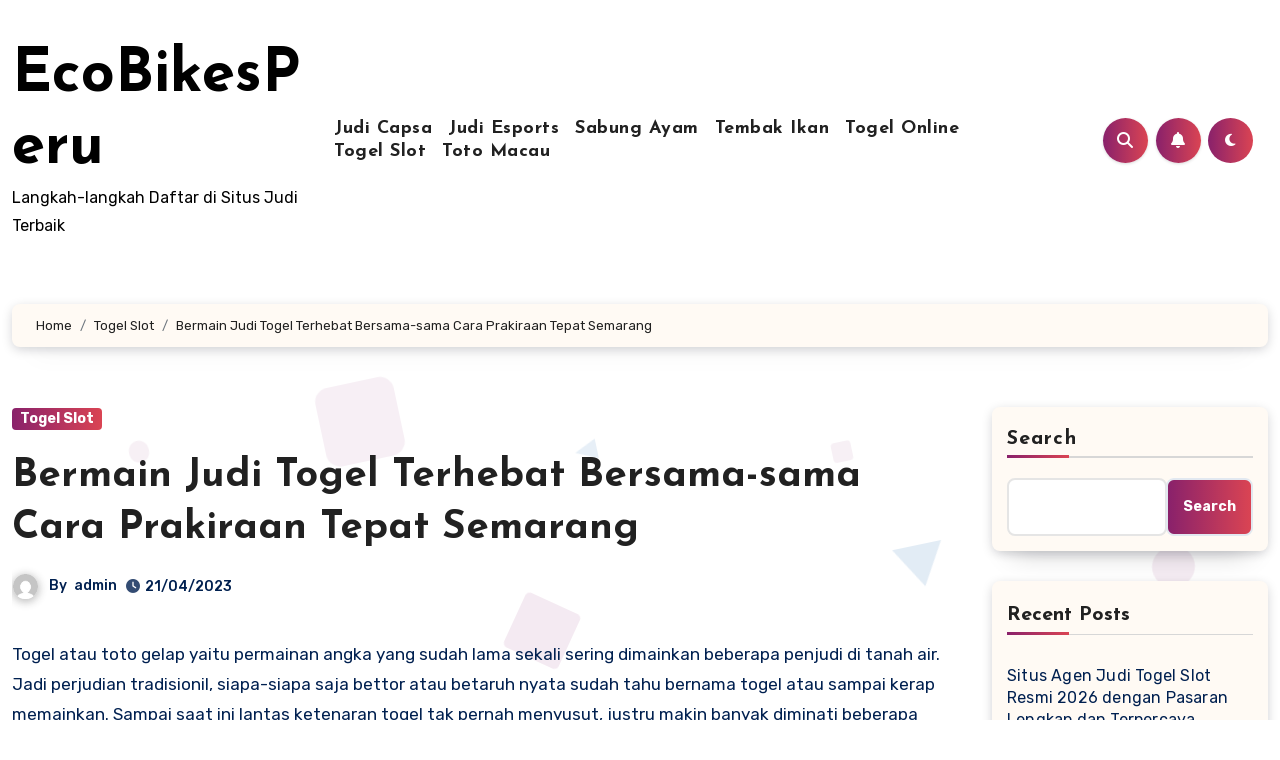

--- FILE ---
content_type: text/html; charset=UTF-8
request_url: https://ecobikesperu.com/bermain-judi-togel-terhebat-bersama-sama-cara-prakiraan-tepat-semarang/
body_size: 26203
content:
<!-- =========================
     Page Breadcrumb   
============================== -->


<!DOCTYPE html>
<html lang="en-US">
<head>
<meta charset="UTF-8">
<meta name="viewport" content="width=device-width, initial-scale=1">
<link rel="profile" href="https://gmpg.org/xfn/11">
<meta name='robots' content='index, follow, max-image-preview:large, max-snippet:-1, max-video-preview:-1' />

	<!-- This site is optimized with the Yoast SEO plugin v26.7 - https://yoast.com/wordpress/plugins/seo/ -->
	<title>Bermain Judi Togel Terhebat Bersama-sama Cara Prakiraan Tepat Semarang</title>
	<meta name="description" content="Bermain Judi Togel Terhebat Bersama-sama Cara Prakiraan Tepat Semarang" />
	<link rel="canonical" href="https://ecobikesperu.com/bermain-judi-togel-terhebat-bersama-sama-cara-prakiraan-tepat-semarang/" />
	<meta property="og:locale" content="en_US" />
	<meta property="og:type" content="article" />
	<meta property="og:title" content="Bermain Judi Togel Terhebat Bersama-sama Cara Prakiraan Tepat Semarang" />
	<meta property="og:description" content="Bermain Judi Togel Terhebat Bersama-sama Cara Prakiraan Tepat Semarang" />
	<meta property="og:url" content="https://ecobikesperu.com/bermain-judi-togel-terhebat-bersama-sama-cara-prakiraan-tepat-semarang/" />
	<meta property="og:site_name" content="EcoBikesPeru" />
	<meta property="article:published_time" content="2023-04-21T22:15:02+00:00" />
	<meta property="og:image" content="https://ecobikesperu.com/wp-content/uploads/2023/04/cropped-Thor-Fix-Nya-300x300.png" />
	<meta name="author" content="admin" />
	<meta name="twitter:card" content="summary_large_image" />
	<meta name="twitter:title" content="Bermain Judi Togel Terhebat Bersama-sama Cara Prakiraan Tepat Semarang" />
	<meta name="twitter:description" content="Bermain Judi Togel Terhebat Bersama-sama Cara Prakiraan Tepat Semarang" />
	<meta name="twitter:label1" content="Written by" />
	<meta name="twitter:data1" content="admin" />
	<meta name="twitter:label2" content="Est. reading time" />
	<meta name="twitter:data2" content="10 minutes" />
	<script type="application/ld+json" class="yoast-schema-graph">{"@context":"https://schema.org","@graph":[{"@type":"Article","@id":"https://ecobikesperu.com/bermain-judi-togel-terhebat-bersama-sama-cara-prakiraan-tepat-semarang/#article","isPartOf":{"@id":"https://ecobikesperu.com/bermain-judi-togel-terhebat-bersama-sama-cara-prakiraan-tepat-semarang/"},"author":{"name":"admin","@id":"https://ecobikesperu.com/#/schema/person/edbddfc14f701f79cc008736feab932d"},"headline":"Bermain Judi Togel Terhebat Bersama-sama Cara Prakiraan Tepat Semarang","datePublished":"2023-04-21T22:15:02+00:00","mainEntityOfPage":{"@id":"https://ecobikesperu.com/bermain-judi-togel-terhebat-bersama-sama-cara-prakiraan-tepat-semarang/"},"wordCount":2045,"commentCount":0,"image":{"@id":"https://ecobikesperu.com/bermain-judi-togel-terhebat-bersama-sama-cara-prakiraan-tepat-semarang/#primaryimage"},"thumbnailUrl":"https://ecobikesperu.com/wp-content/uploads/2023/04/cropped-Thor-Fix-Nya-300x300.png","articleSection":["Togel Slot"],"inLanguage":"en-US"},{"@type":"WebPage","@id":"https://ecobikesperu.com/bermain-judi-togel-terhebat-bersama-sama-cara-prakiraan-tepat-semarang/","url":"https://ecobikesperu.com/bermain-judi-togel-terhebat-bersama-sama-cara-prakiraan-tepat-semarang/","name":"Bermain Judi Togel Terhebat Bersama-sama Cara Prakiraan Tepat Semarang","isPartOf":{"@id":"https://ecobikesperu.com/#website"},"primaryImageOfPage":{"@id":"https://ecobikesperu.com/bermain-judi-togel-terhebat-bersama-sama-cara-prakiraan-tepat-semarang/#primaryimage"},"image":{"@id":"https://ecobikesperu.com/bermain-judi-togel-terhebat-bersama-sama-cara-prakiraan-tepat-semarang/#primaryimage"},"thumbnailUrl":"https://ecobikesperu.com/wp-content/uploads/2023/04/cropped-Thor-Fix-Nya-300x300.png","datePublished":"2023-04-21T22:15:02+00:00","author":{"@id":"https://ecobikesperu.com/#/schema/person/edbddfc14f701f79cc008736feab932d"},"description":"Bermain Judi Togel Terhebat Bersama-sama Cara Prakiraan Tepat Semarang","breadcrumb":{"@id":"https://ecobikesperu.com/bermain-judi-togel-terhebat-bersama-sama-cara-prakiraan-tepat-semarang/#breadcrumb"},"inLanguage":"en-US","potentialAction":[{"@type":"ReadAction","target":["https://ecobikesperu.com/bermain-judi-togel-terhebat-bersama-sama-cara-prakiraan-tepat-semarang/"]}]},{"@type":"ImageObject","inLanguage":"en-US","@id":"https://ecobikesperu.com/bermain-judi-togel-terhebat-bersama-sama-cara-prakiraan-tepat-semarang/#primaryimage","url":"https://ecobikesperu.com/wp-content/uploads/2023/04/cropped-Thor-Fix-Nya.png","contentUrl":"https://ecobikesperu.com/wp-content/uploads/2023/04/cropped-Thor-Fix-Nya.png","width":512,"height":512},{"@type":"BreadcrumbList","@id":"https://ecobikesperu.com/bermain-judi-togel-terhebat-bersama-sama-cara-prakiraan-tepat-semarang/#breadcrumb","itemListElement":[{"@type":"ListItem","position":1,"name":"Home","item":"https://ecobikesperu.com/"},{"@type":"ListItem","position":2,"name":"Bermain Judi Togel Terhebat Bersama-sama Cara Prakiraan Tepat Semarang"}]},{"@type":"WebSite","@id":"https://ecobikesperu.com/#website","url":"https://ecobikesperu.com/","name":"ecobikesperu","description":"Langkah-langkah Daftar di Situs Judi Terbaik","alternateName":"ecobikesperu","potentialAction":[{"@type":"SearchAction","target":{"@type":"EntryPoint","urlTemplate":"https://ecobikesperu.com/?s={search_term_string}"},"query-input":{"@type":"PropertyValueSpecification","valueRequired":true,"valueName":"search_term_string"}}],"inLanguage":"en-US"},{"@type":"Person","@id":"https://ecobikesperu.com/#/schema/person/edbddfc14f701f79cc008736feab932d","name":"admin","image":{"@type":"ImageObject","inLanguage":"en-US","@id":"https://ecobikesperu.com/#/schema/person/image/","url":"https://secure.gravatar.com/avatar/1522b91c0a30d7a351a2fb01a0ff0ab49dedef95f240cfc9dfaca00a8dd09147?s=96&d=mm&r=g","contentUrl":"https://secure.gravatar.com/avatar/1522b91c0a30d7a351a2fb01a0ff0ab49dedef95f240cfc9dfaca00a8dd09147?s=96&d=mm&r=g","caption":"admin"},"sameAs":["https://ecobikesperu.com"],"url":"https://ecobikesperu.com/author/admin/"}]}</script>
	<!-- / Yoast SEO plugin. -->


<link rel='dns-prefetch' href='//fonts.googleapis.com' />
<link rel="alternate" type="application/rss+xml" title="EcoBikesPeru &raquo; Feed" href="https://ecobikesperu.com/feed/" />
<link rel="alternate" title="oEmbed (JSON)" type="application/json+oembed" href="https://ecobikesperu.com/wp-json/oembed/1.0/embed?url=https%3A%2F%2Fecobikesperu.com%2Fbermain-judi-togel-terhebat-bersama-sama-cara-prakiraan-tepat-semarang%2F" />
<link rel="alternate" title="oEmbed (XML)" type="text/xml+oembed" href="https://ecobikesperu.com/wp-json/oembed/1.0/embed?url=https%3A%2F%2Fecobikesperu.com%2Fbermain-judi-togel-terhebat-bersama-sama-cara-prakiraan-tepat-semarang%2F&#038;format=xml" />
<style id='wp-img-auto-sizes-contain-inline-css' type='text/css'>
img:is([sizes=auto i],[sizes^="auto," i]){contain-intrinsic-size:3000px 1500px}
/*# sourceURL=wp-img-auto-sizes-contain-inline-css */
</style>
<style id='wp-emoji-styles-inline-css' type='text/css'>

	img.wp-smiley, img.emoji {
		display: inline !important;
		border: none !important;
		box-shadow: none !important;
		height: 1em !important;
		width: 1em !important;
		margin: 0 0.07em !important;
		vertical-align: -0.1em !important;
		background: none !important;
		padding: 0 !important;
	}
/*# sourceURL=wp-emoji-styles-inline-css */
</style>
<style id='wp-block-library-inline-css' type='text/css'>
:root{--wp-block-synced-color:#7a00df;--wp-block-synced-color--rgb:122,0,223;--wp-bound-block-color:var(--wp-block-synced-color);--wp-editor-canvas-background:#ddd;--wp-admin-theme-color:#007cba;--wp-admin-theme-color--rgb:0,124,186;--wp-admin-theme-color-darker-10:#006ba1;--wp-admin-theme-color-darker-10--rgb:0,107,160.5;--wp-admin-theme-color-darker-20:#005a87;--wp-admin-theme-color-darker-20--rgb:0,90,135;--wp-admin-border-width-focus:2px}@media (min-resolution:192dpi){:root{--wp-admin-border-width-focus:1.5px}}.wp-element-button{cursor:pointer}:root .has-very-light-gray-background-color{background-color:#eee}:root .has-very-dark-gray-background-color{background-color:#313131}:root .has-very-light-gray-color{color:#eee}:root .has-very-dark-gray-color{color:#313131}:root .has-vivid-green-cyan-to-vivid-cyan-blue-gradient-background{background:linear-gradient(135deg,#00d084,#0693e3)}:root .has-purple-crush-gradient-background{background:linear-gradient(135deg,#34e2e4,#4721fb 50%,#ab1dfe)}:root .has-hazy-dawn-gradient-background{background:linear-gradient(135deg,#faaca8,#dad0ec)}:root .has-subdued-olive-gradient-background{background:linear-gradient(135deg,#fafae1,#67a671)}:root .has-atomic-cream-gradient-background{background:linear-gradient(135deg,#fdd79a,#004a59)}:root .has-nightshade-gradient-background{background:linear-gradient(135deg,#330968,#31cdcf)}:root .has-midnight-gradient-background{background:linear-gradient(135deg,#020381,#2874fc)}:root{--wp--preset--font-size--normal:16px;--wp--preset--font-size--huge:42px}.has-regular-font-size{font-size:1em}.has-larger-font-size{font-size:2.625em}.has-normal-font-size{font-size:var(--wp--preset--font-size--normal)}.has-huge-font-size{font-size:var(--wp--preset--font-size--huge)}.has-text-align-center{text-align:center}.has-text-align-left{text-align:left}.has-text-align-right{text-align:right}.has-fit-text{white-space:nowrap!important}#end-resizable-editor-section{display:none}.aligncenter{clear:both}.items-justified-left{justify-content:flex-start}.items-justified-center{justify-content:center}.items-justified-right{justify-content:flex-end}.items-justified-space-between{justify-content:space-between}.screen-reader-text{border:0;clip-path:inset(50%);height:1px;margin:-1px;overflow:hidden;padding:0;position:absolute;width:1px;word-wrap:normal!important}.screen-reader-text:focus{background-color:#ddd;clip-path:none;color:#444;display:block;font-size:1em;height:auto;left:5px;line-height:normal;padding:15px 23px 14px;text-decoration:none;top:5px;width:auto;z-index:100000}html :where(.has-border-color){border-style:solid}html :where([style*=border-top-color]){border-top-style:solid}html :where([style*=border-right-color]){border-right-style:solid}html :where([style*=border-bottom-color]){border-bottom-style:solid}html :where([style*=border-left-color]){border-left-style:solid}html :where([style*=border-width]){border-style:solid}html :where([style*=border-top-width]){border-top-style:solid}html :where([style*=border-right-width]){border-right-style:solid}html :where([style*=border-bottom-width]){border-bottom-style:solid}html :where([style*=border-left-width]){border-left-style:solid}html :where(img[class*=wp-image-]){height:auto;max-width:100%}:where(figure){margin:0 0 1em}html :where(.is-position-sticky){--wp-admin--admin-bar--position-offset:var(--wp-admin--admin-bar--height,0px)}@media screen and (max-width:600px){html :where(.is-position-sticky){--wp-admin--admin-bar--position-offset:0px}}

/*# sourceURL=wp-block-library-inline-css */
</style><style id='wp-block-archives-inline-css' type='text/css'>
.wp-block-archives{box-sizing:border-box}.wp-block-archives-dropdown label{display:block}
/*# sourceURL=https://ecobikesperu.com/wp-includes/blocks/archives/style.min.css */
</style>
<style id='wp-block-categories-inline-css' type='text/css'>
.wp-block-categories{box-sizing:border-box}.wp-block-categories.alignleft{margin-right:2em}.wp-block-categories.alignright{margin-left:2em}.wp-block-categories.wp-block-categories-dropdown.aligncenter{text-align:center}.wp-block-categories .wp-block-categories__label{display:block;width:100%}
/*# sourceURL=https://ecobikesperu.com/wp-includes/blocks/categories/style.min.css */
</style>
<style id='wp-block-heading-inline-css' type='text/css'>
h1:where(.wp-block-heading).has-background,h2:where(.wp-block-heading).has-background,h3:where(.wp-block-heading).has-background,h4:where(.wp-block-heading).has-background,h5:where(.wp-block-heading).has-background,h6:where(.wp-block-heading).has-background{padding:1.25em 2.375em}h1.has-text-align-left[style*=writing-mode]:where([style*=vertical-lr]),h1.has-text-align-right[style*=writing-mode]:where([style*=vertical-rl]),h2.has-text-align-left[style*=writing-mode]:where([style*=vertical-lr]),h2.has-text-align-right[style*=writing-mode]:where([style*=vertical-rl]),h3.has-text-align-left[style*=writing-mode]:where([style*=vertical-lr]),h3.has-text-align-right[style*=writing-mode]:where([style*=vertical-rl]),h4.has-text-align-left[style*=writing-mode]:where([style*=vertical-lr]),h4.has-text-align-right[style*=writing-mode]:where([style*=vertical-rl]),h5.has-text-align-left[style*=writing-mode]:where([style*=vertical-lr]),h5.has-text-align-right[style*=writing-mode]:where([style*=vertical-rl]),h6.has-text-align-left[style*=writing-mode]:where([style*=vertical-lr]),h6.has-text-align-right[style*=writing-mode]:where([style*=vertical-rl]){rotate:180deg}
/*# sourceURL=https://ecobikesperu.com/wp-includes/blocks/heading/style.min.css */
</style>
<style id='wp-block-latest-comments-inline-css' type='text/css'>
ol.wp-block-latest-comments{box-sizing:border-box;margin-left:0}:where(.wp-block-latest-comments:not([style*=line-height] .wp-block-latest-comments__comment)){line-height:1.1}:where(.wp-block-latest-comments:not([style*=line-height] .wp-block-latest-comments__comment-excerpt p)){line-height:1.8}.has-dates :where(.wp-block-latest-comments:not([style*=line-height])),.has-excerpts :where(.wp-block-latest-comments:not([style*=line-height])){line-height:1.5}.wp-block-latest-comments .wp-block-latest-comments{padding-left:0}.wp-block-latest-comments__comment{list-style:none;margin-bottom:1em}.has-avatars .wp-block-latest-comments__comment{list-style:none;min-height:2.25em}.has-avatars .wp-block-latest-comments__comment .wp-block-latest-comments__comment-excerpt,.has-avatars .wp-block-latest-comments__comment .wp-block-latest-comments__comment-meta{margin-left:3.25em}.wp-block-latest-comments__comment-excerpt p{font-size:.875em;margin:.36em 0 1.4em}.wp-block-latest-comments__comment-date{display:block;font-size:.75em}.wp-block-latest-comments .avatar,.wp-block-latest-comments__comment-avatar{border-radius:1.5em;display:block;float:left;height:2.5em;margin-right:.75em;width:2.5em}.wp-block-latest-comments[class*=-font-size] a,.wp-block-latest-comments[style*=font-size] a{font-size:inherit}
/*# sourceURL=https://ecobikesperu.com/wp-includes/blocks/latest-comments/style.min.css */
</style>
<style id='wp-block-latest-posts-inline-css' type='text/css'>
.wp-block-latest-posts{box-sizing:border-box}.wp-block-latest-posts.alignleft{margin-right:2em}.wp-block-latest-posts.alignright{margin-left:2em}.wp-block-latest-posts.wp-block-latest-posts__list{list-style:none}.wp-block-latest-posts.wp-block-latest-posts__list li{clear:both;overflow-wrap:break-word}.wp-block-latest-posts.is-grid{display:flex;flex-wrap:wrap}.wp-block-latest-posts.is-grid li{margin:0 1.25em 1.25em 0;width:100%}@media (min-width:600px){.wp-block-latest-posts.columns-2 li{width:calc(50% - .625em)}.wp-block-latest-posts.columns-2 li:nth-child(2n){margin-right:0}.wp-block-latest-posts.columns-3 li{width:calc(33.33333% - .83333em)}.wp-block-latest-posts.columns-3 li:nth-child(3n){margin-right:0}.wp-block-latest-posts.columns-4 li{width:calc(25% - .9375em)}.wp-block-latest-posts.columns-4 li:nth-child(4n){margin-right:0}.wp-block-latest-posts.columns-5 li{width:calc(20% - 1em)}.wp-block-latest-posts.columns-5 li:nth-child(5n){margin-right:0}.wp-block-latest-posts.columns-6 li{width:calc(16.66667% - 1.04167em)}.wp-block-latest-posts.columns-6 li:nth-child(6n){margin-right:0}}:root :where(.wp-block-latest-posts.is-grid){padding:0}:root :where(.wp-block-latest-posts.wp-block-latest-posts__list){padding-left:0}.wp-block-latest-posts__post-author,.wp-block-latest-posts__post-date{display:block;font-size:.8125em}.wp-block-latest-posts__post-excerpt,.wp-block-latest-posts__post-full-content{margin-bottom:1em;margin-top:.5em}.wp-block-latest-posts__featured-image a{display:inline-block}.wp-block-latest-posts__featured-image img{height:auto;max-width:100%;width:auto}.wp-block-latest-posts__featured-image.alignleft{float:left;margin-right:1em}.wp-block-latest-posts__featured-image.alignright{float:right;margin-left:1em}.wp-block-latest-posts__featured-image.aligncenter{margin-bottom:1em;text-align:center}
/*# sourceURL=https://ecobikesperu.com/wp-includes/blocks/latest-posts/style.min.css */
</style>
<style id='wp-block-search-inline-css' type='text/css'>
.wp-block-search__button{margin-left:10px;word-break:normal}.wp-block-search__button.has-icon{line-height:0}.wp-block-search__button svg{height:1.25em;min-height:24px;min-width:24px;width:1.25em;fill:currentColor;vertical-align:text-bottom}:where(.wp-block-search__button){border:1px solid #ccc;padding:6px 10px}.wp-block-search__inside-wrapper{display:flex;flex:auto;flex-wrap:nowrap;max-width:100%}.wp-block-search__label{width:100%}.wp-block-search.wp-block-search__button-only .wp-block-search__button{box-sizing:border-box;display:flex;flex-shrink:0;justify-content:center;margin-left:0;max-width:100%}.wp-block-search.wp-block-search__button-only .wp-block-search__inside-wrapper{min-width:0!important;transition-property:width}.wp-block-search.wp-block-search__button-only .wp-block-search__input{flex-basis:100%;transition-duration:.3s}.wp-block-search.wp-block-search__button-only.wp-block-search__searchfield-hidden,.wp-block-search.wp-block-search__button-only.wp-block-search__searchfield-hidden .wp-block-search__inside-wrapper{overflow:hidden}.wp-block-search.wp-block-search__button-only.wp-block-search__searchfield-hidden .wp-block-search__input{border-left-width:0!important;border-right-width:0!important;flex-basis:0;flex-grow:0;margin:0;min-width:0!important;padding-left:0!important;padding-right:0!important;width:0!important}:where(.wp-block-search__input){appearance:none;border:1px solid #949494;flex-grow:1;font-family:inherit;font-size:inherit;font-style:inherit;font-weight:inherit;letter-spacing:inherit;line-height:inherit;margin-left:0;margin-right:0;min-width:3rem;padding:8px;text-decoration:unset!important;text-transform:inherit}:where(.wp-block-search__button-inside .wp-block-search__inside-wrapper){background-color:#fff;border:1px solid #949494;box-sizing:border-box;padding:4px}:where(.wp-block-search__button-inside .wp-block-search__inside-wrapper) .wp-block-search__input{border:none;border-radius:0;padding:0 4px}:where(.wp-block-search__button-inside .wp-block-search__inside-wrapper) .wp-block-search__input:focus{outline:none}:where(.wp-block-search__button-inside .wp-block-search__inside-wrapper) :where(.wp-block-search__button){padding:4px 8px}.wp-block-search.aligncenter .wp-block-search__inside-wrapper{margin:auto}.wp-block[data-align=right] .wp-block-search.wp-block-search__button-only .wp-block-search__inside-wrapper{float:right}
/*# sourceURL=https://ecobikesperu.com/wp-includes/blocks/search/style.min.css */
</style>
<style id='wp-block-group-inline-css' type='text/css'>
.wp-block-group{box-sizing:border-box}:where(.wp-block-group.wp-block-group-is-layout-constrained){position:relative}
/*# sourceURL=https://ecobikesperu.com/wp-includes/blocks/group/style.min.css */
</style>
<style id='global-styles-inline-css' type='text/css'>
:root{--wp--preset--aspect-ratio--square: 1;--wp--preset--aspect-ratio--4-3: 4/3;--wp--preset--aspect-ratio--3-4: 3/4;--wp--preset--aspect-ratio--3-2: 3/2;--wp--preset--aspect-ratio--2-3: 2/3;--wp--preset--aspect-ratio--16-9: 16/9;--wp--preset--aspect-ratio--9-16: 9/16;--wp--preset--color--black: #000000;--wp--preset--color--cyan-bluish-gray: #abb8c3;--wp--preset--color--white: #ffffff;--wp--preset--color--pale-pink: #f78da7;--wp--preset--color--vivid-red: #cf2e2e;--wp--preset--color--luminous-vivid-orange: #ff6900;--wp--preset--color--luminous-vivid-amber: #fcb900;--wp--preset--color--light-green-cyan: #7bdcb5;--wp--preset--color--vivid-green-cyan: #00d084;--wp--preset--color--pale-cyan-blue: #8ed1fc;--wp--preset--color--vivid-cyan-blue: #0693e3;--wp--preset--color--vivid-purple: #9b51e0;--wp--preset--gradient--vivid-cyan-blue-to-vivid-purple: linear-gradient(135deg,rgb(6,147,227) 0%,rgb(155,81,224) 100%);--wp--preset--gradient--light-green-cyan-to-vivid-green-cyan: linear-gradient(135deg,rgb(122,220,180) 0%,rgb(0,208,130) 100%);--wp--preset--gradient--luminous-vivid-amber-to-luminous-vivid-orange: linear-gradient(135deg,rgb(252,185,0) 0%,rgb(255,105,0) 100%);--wp--preset--gradient--luminous-vivid-orange-to-vivid-red: linear-gradient(135deg,rgb(255,105,0) 0%,rgb(207,46,46) 100%);--wp--preset--gradient--very-light-gray-to-cyan-bluish-gray: linear-gradient(135deg,rgb(238,238,238) 0%,rgb(169,184,195) 100%);--wp--preset--gradient--cool-to-warm-spectrum: linear-gradient(135deg,rgb(74,234,220) 0%,rgb(151,120,209) 20%,rgb(207,42,186) 40%,rgb(238,44,130) 60%,rgb(251,105,98) 80%,rgb(254,248,76) 100%);--wp--preset--gradient--blush-light-purple: linear-gradient(135deg,rgb(255,206,236) 0%,rgb(152,150,240) 100%);--wp--preset--gradient--blush-bordeaux: linear-gradient(135deg,rgb(254,205,165) 0%,rgb(254,45,45) 50%,rgb(107,0,62) 100%);--wp--preset--gradient--luminous-dusk: linear-gradient(135deg,rgb(255,203,112) 0%,rgb(199,81,192) 50%,rgb(65,88,208) 100%);--wp--preset--gradient--pale-ocean: linear-gradient(135deg,rgb(255,245,203) 0%,rgb(182,227,212) 50%,rgb(51,167,181) 100%);--wp--preset--gradient--electric-grass: linear-gradient(135deg,rgb(202,248,128) 0%,rgb(113,206,126) 100%);--wp--preset--gradient--midnight: linear-gradient(135deg,rgb(2,3,129) 0%,rgb(40,116,252) 100%);--wp--preset--font-size--small: 13px;--wp--preset--font-size--medium: 20px;--wp--preset--font-size--large: 36px;--wp--preset--font-size--x-large: 42px;--wp--preset--spacing--20: 0.44rem;--wp--preset--spacing--30: 0.67rem;--wp--preset--spacing--40: 1rem;--wp--preset--spacing--50: 1.5rem;--wp--preset--spacing--60: 2.25rem;--wp--preset--spacing--70: 3.38rem;--wp--preset--spacing--80: 5.06rem;--wp--preset--shadow--natural: 6px 6px 9px rgba(0, 0, 0, 0.2);--wp--preset--shadow--deep: 12px 12px 50px rgba(0, 0, 0, 0.4);--wp--preset--shadow--sharp: 6px 6px 0px rgba(0, 0, 0, 0.2);--wp--preset--shadow--outlined: 6px 6px 0px -3px rgb(255, 255, 255), 6px 6px rgb(0, 0, 0);--wp--preset--shadow--crisp: 6px 6px 0px rgb(0, 0, 0);}:where(.is-layout-flex){gap: 0.5em;}:where(.is-layout-grid){gap: 0.5em;}body .is-layout-flex{display: flex;}.is-layout-flex{flex-wrap: wrap;align-items: center;}.is-layout-flex > :is(*, div){margin: 0;}body .is-layout-grid{display: grid;}.is-layout-grid > :is(*, div){margin: 0;}:where(.wp-block-columns.is-layout-flex){gap: 2em;}:where(.wp-block-columns.is-layout-grid){gap: 2em;}:where(.wp-block-post-template.is-layout-flex){gap: 1.25em;}:where(.wp-block-post-template.is-layout-grid){gap: 1.25em;}.has-black-color{color: var(--wp--preset--color--black) !important;}.has-cyan-bluish-gray-color{color: var(--wp--preset--color--cyan-bluish-gray) !important;}.has-white-color{color: var(--wp--preset--color--white) !important;}.has-pale-pink-color{color: var(--wp--preset--color--pale-pink) !important;}.has-vivid-red-color{color: var(--wp--preset--color--vivid-red) !important;}.has-luminous-vivid-orange-color{color: var(--wp--preset--color--luminous-vivid-orange) !important;}.has-luminous-vivid-amber-color{color: var(--wp--preset--color--luminous-vivid-amber) !important;}.has-light-green-cyan-color{color: var(--wp--preset--color--light-green-cyan) !important;}.has-vivid-green-cyan-color{color: var(--wp--preset--color--vivid-green-cyan) !important;}.has-pale-cyan-blue-color{color: var(--wp--preset--color--pale-cyan-blue) !important;}.has-vivid-cyan-blue-color{color: var(--wp--preset--color--vivid-cyan-blue) !important;}.has-vivid-purple-color{color: var(--wp--preset--color--vivid-purple) !important;}.has-black-background-color{background-color: var(--wp--preset--color--black) !important;}.has-cyan-bluish-gray-background-color{background-color: var(--wp--preset--color--cyan-bluish-gray) !important;}.has-white-background-color{background-color: var(--wp--preset--color--white) !important;}.has-pale-pink-background-color{background-color: var(--wp--preset--color--pale-pink) !important;}.has-vivid-red-background-color{background-color: var(--wp--preset--color--vivid-red) !important;}.has-luminous-vivid-orange-background-color{background-color: var(--wp--preset--color--luminous-vivid-orange) !important;}.has-luminous-vivid-amber-background-color{background-color: var(--wp--preset--color--luminous-vivid-amber) !important;}.has-light-green-cyan-background-color{background-color: var(--wp--preset--color--light-green-cyan) !important;}.has-vivid-green-cyan-background-color{background-color: var(--wp--preset--color--vivid-green-cyan) !important;}.has-pale-cyan-blue-background-color{background-color: var(--wp--preset--color--pale-cyan-blue) !important;}.has-vivid-cyan-blue-background-color{background-color: var(--wp--preset--color--vivid-cyan-blue) !important;}.has-vivid-purple-background-color{background-color: var(--wp--preset--color--vivid-purple) !important;}.has-black-border-color{border-color: var(--wp--preset--color--black) !important;}.has-cyan-bluish-gray-border-color{border-color: var(--wp--preset--color--cyan-bluish-gray) !important;}.has-white-border-color{border-color: var(--wp--preset--color--white) !important;}.has-pale-pink-border-color{border-color: var(--wp--preset--color--pale-pink) !important;}.has-vivid-red-border-color{border-color: var(--wp--preset--color--vivid-red) !important;}.has-luminous-vivid-orange-border-color{border-color: var(--wp--preset--color--luminous-vivid-orange) !important;}.has-luminous-vivid-amber-border-color{border-color: var(--wp--preset--color--luminous-vivid-amber) !important;}.has-light-green-cyan-border-color{border-color: var(--wp--preset--color--light-green-cyan) !important;}.has-vivid-green-cyan-border-color{border-color: var(--wp--preset--color--vivid-green-cyan) !important;}.has-pale-cyan-blue-border-color{border-color: var(--wp--preset--color--pale-cyan-blue) !important;}.has-vivid-cyan-blue-border-color{border-color: var(--wp--preset--color--vivid-cyan-blue) !important;}.has-vivid-purple-border-color{border-color: var(--wp--preset--color--vivid-purple) !important;}.has-vivid-cyan-blue-to-vivid-purple-gradient-background{background: var(--wp--preset--gradient--vivid-cyan-blue-to-vivid-purple) !important;}.has-light-green-cyan-to-vivid-green-cyan-gradient-background{background: var(--wp--preset--gradient--light-green-cyan-to-vivid-green-cyan) !important;}.has-luminous-vivid-amber-to-luminous-vivid-orange-gradient-background{background: var(--wp--preset--gradient--luminous-vivid-amber-to-luminous-vivid-orange) !important;}.has-luminous-vivid-orange-to-vivid-red-gradient-background{background: var(--wp--preset--gradient--luminous-vivid-orange-to-vivid-red) !important;}.has-very-light-gray-to-cyan-bluish-gray-gradient-background{background: var(--wp--preset--gradient--very-light-gray-to-cyan-bluish-gray) !important;}.has-cool-to-warm-spectrum-gradient-background{background: var(--wp--preset--gradient--cool-to-warm-spectrum) !important;}.has-blush-light-purple-gradient-background{background: var(--wp--preset--gradient--blush-light-purple) !important;}.has-blush-bordeaux-gradient-background{background: var(--wp--preset--gradient--blush-bordeaux) !important;}.has-luminous-dusk-gradient-background{background: var(--wp--preset--gradient--luminous-dusk) !important;}.has-pale-ocean-gradient-background{background: var(--wp--preset--gradient--pale-ocean) !important;}.has-electric-grass-gradient-background{background: var(--wp--preset--gradient--electric-grass) !important;}.has-midnight-gradient-background{background: var(--wp--preset--gradient--midnight) !important;}.has-small-font-size{font-size: var(--wp--preset--font-size--small) !important;}.has-medium-font-size{font-size: var(--wp--preset--font-size--medium) !important;}.has-large-font-size{font-size: var(--wp--preset--font-size--large) !important;}.has-x-large-font-size{font-size: var(--wp--preset--font-size--x-large) !important;}
/*# sourceURL=global-styles-inline-css */
</style>

<style id='classic-theme-styles-inline-css' type='text/css'>
/*! This file is auto-generated */
.wp-block-button__link{color:#fff;background-color:#32373c;border-radius:9999px;box-shadow:none;text-decoration:none;padding:calc(.667em + 2px) calc(1.333em + 2px);font-size:1.125em}.wp-block-file__button{background:#32373c;color:#fff;text-decoration:none}
/*# sourceURL=/wp-includes/css/classic-themes.min.css */
</style>
<link rel='stylesheet' id='dashicons-css' href='https://ecobikesperu.com/wp-includes/css/dashicons.min.css' type='text/css' media='all' />
<link rel='stylesheet' id='admin-bar-css' href='https://ecobikesperu.com/wp-includes/css/admin-bar.min.css' type='text/css' media='all' />
<style id='admin-bar-inline-css' type='text/css'>

    /* Hide CanvasJS credits for P404 charts specifically */
    #p404RedirectChart .canvasjs-chart-credit {
        display: none !important;
    }
    
    #p404RedirectChart canvas {
        border-radius: 6px;
    }

    .p404-redirect-adminbar-weekly-title {
        font-weight: bold;
        font-size: 14px;
        color: #fff;
        margin-bottom: 6px;
    }

    #wpadminbar #wp-admin-bar-p404_free_top_button .ab-icon:before {
        content: "\f103";
        color: #dc3545;
        top: 3px;
    }
    
    #wp-admin-bar-p404_free_top_button .ab-item {
        min-width: 80px !important;
        padding: 0px !important;
    }
    
    /* Ensure proper positioning and z-index for P404 dropdown */
    .p404-redirect-adminbar-dropdown-wrap { 
        min-width: 0; 
        padding: 0;
        position: static !important;
    }
    
    #wpadminbar #wp-admin-bar-p404_free_top_button_dropdown {
        position: static !important;
    }
    
    #wpadminbar #wp-admin-bar-p404_free_top_button_dropdown .ab-item {
        padding: 0 !important;
        margin: 0 !important;
    }
    
    .p404-redirect-dropdown-container {
        min-width: 340px;
        padding: 18px 18px 12px 18px;
        background: #23282d !important;
        color: #fff;
        border-radius: 12px;
        box-shadow: 0 8px 32px rgba(0,0,0,0.25);
        margin-top: 10px;
        position: relative !important;
        z-index: 999999 !important;
        display: block !important;
        border: 1px solid #444;
    }
    
    /* Ensure P404 dropdown appears on hover */
    #wpadminbar #wp-admin-bar-p404_free_top_button .p404-redirect-dropdown-container { 
        display: none !important;
    }
    
    #wpadminbar #wp-admin-bar-p404_free_top_button:hover .p404-redirect-dropdown-container { 
        display: block !important;
    }
    
    #wpadminbar #wp-admin-bar-p404_free_top_button:hover #wp-admin-bar-p404_free_top_button_dropdown .p404-redirect-dropdown-container {
        display: block !important;
    }
    
    .p404-redirect-card {
        background: #2c3338;
        border-radius: 8px;
        padding: 18px 18px 12px 18px;
        box-shadow: 0 2px 8px rgba(0,0,0,0.07);
        display: flex;
        flex-direction: column;
        align-items: flex-start;
        border: 1px solid #444;
    }
    
    .p404-redirect-btn {
        display: inline-block;
        background: #dc3545;
        color: #fff !important;
        font-weight: bold;
        padding: 5px 22px;
        border-radius: 8px;
        text-decoration: none;
        font-size: 17px;
        transition: background 0.2s, box-shadow 0.2s;
        margin-top: 8px;
        box-shadow: 0 2px 8px rgba(220,53,69,0.15);
        text-align: center;
        line-height: 1.6;
    }
    
    .p404-redirect-btn:hover {
        background: #c82333;
        color: #fff !important;
        box-shadow: 0 4px 16px rgba(220,53,69,0.25);
    }
    
    /* Prevent conflicts with other admin bar dropdowns */
    #wpadminbar .ab-top-menu > li:hover > .ab-item,
    #wpadminbar .ab-top-menu > li.hover > .ab-item {
        z-index: auto;
    }
    
    #wpadminbar #wp-admin-bar-p404_free_top_button:hover > .ab-item {
        z-index: 999998 !important;
    }
    
/*# sourceURL=admin-bar-inline-css */
</style>
<link rel='stylesheet' id='ansar-import-css' href='https://ecobikesperu.com/wp-content/plugins/ansar-import/public/css/ansar-import-public.css' type='text/css' media='all' />
<link rel='stylesheet' id='contact-form-7-css' href='https://ecobikesperu.com/wp-content/plugins/contact-form-7/includes/css/styles.css' type='text/css' media='all' />
<link rel='stylesheet' id='blogus-fonts-css' href='//fonts.googleapis.com/css?family=Rubik%3A400%2C500%2C700%7CJosefin+Sans%3A400%2C500%2C700%26display%3Dswap&#038;subset=latin%2Clatin-ext' type='text/css' media='all' />
<link rel='stylesheet' id='blogus-google-fonts-css' href='//fonts.googleapis.com/css?family=ABeeZee%7CAbel%7CAbril+Fatface%7CAclonica%7CAcme%7CActor%7CAdamina%7CAdvent+Pro%7CAguafina+Script%7CAkronim%7CAladin%7CAldrich%7CAlef%7CAlegreya%7CAlegreya+SC%7CAlegreya+Sans%7CAlegreya+Sans+SC%7CAlex+Brush%7CAlfa+Slab+One%7CAlice%7CAlike%7CAlike+Angular%7CAllan%7CAllerta%7CAllerta+Stencil%7CAllura%7CAlmendra%7CAlmendra+Display%7CAlmendra+SC%7CAmarante%7CAmaranth%7CAmatic+SC%7CAmatica+SC%7CAmethysta%7CAmiko%7CAmiri%7CAmita%7CAnaheim%7CAndada%7CAndika%7CAngkor%7CAnnie+Use+Your+Telescope%7CAnonymous+Pro%7CAntic%7CAntic+Didone%7CAntic+Slab%7CAnton%7CArapey%7CArbutus%7CArbutus+Slab%7CArchitects+Daughter%7CArchivo+Black%7CArchivo+Narrow%7CAref+Ruqaa%7CArima+Madurai%7CArimo%7CArizonia%7CArmata%7CArtifika%7CArvo%7CArya%7CAsap%7CAsar%7CAsset%7CAssistant%7CAstloch%7CAsul%7CAthiti%7CAtma%7CAtomic+Age%7CAubrey%7CAudiowide%7CAutour+One%7CAverage%7CAverage+Sans%7CAveria+Gruesa+Libre%7CAveria+Libre%7CAveria+Sans+Libre%7CAveria+Serif+Libre%7CBad+Script%7CBaloo%7CBaloo+Bhai%7CBaloo+Da%7CBaloo+Thambi%7CBalthazar%7CBangers%7CBasic%7CBattambang%7CBaumans%7CBayon%7CBelgrano%7CBelleza%7CBenchNine%7CBentham%7CBerkshire+Swash%7CBevan%7CBigelow+Rules%7CBigshot+One%7CBilbo%7CBilbo+Swash+Caps%7CBioRhyme%7CBioRhyme+Expanded%7CBiryani%7CBitter%7CBlack+Ops+One%7CBokor%7CBonbon%7CBoogaloo%7CBowlby+One%7CBowlby+One+SC%7CBrawler%7CBree+Serif%7CBubblegum+Sans%7CBubbler+One%7CBuda%7CBuenard%7CBungee%7CBungee+Hairline%7CBungee+Inline%7CBungee+Outline%7CBungee+Shade%7CButcherman%7CButterfly+Kids%7CCabin%7CCabin+Condensed%7CCabin+Sketch%7CCaesar+Dressing%7CCagliostro%7CCairo%7CCalligraffitti%7CCambay%7CCambo%7CCandal%7CCantarell%7CCantata+One%7CCantora+One%7CCapriola%7CCardo%7CCarme%7CCarrois+Gothic%7CCarrois+Gothic+SC%7CCarter+One%7CCatamaran%7CCaudex%7CCaveat%7CCaveat+Brush%7CCedarville+Cursive%7CCeviche+One%7CChanga%7CChanga+One%7CChango%7CChathura%7CChau+Philomene+One%7CChela+One%7CChelsea+Market%7CChenla%7CCherry+Cream+Soda%7CCherry+Swash%7CChewy%7CChicle%7CChivo%7CChonburi%7CCinzel%7CCinzel+Decorative%7CClicker+Script%7CCoda%7CCoda+Caption%7CCodystar%7CCoiny%7CCombo%7CComfortaa%7CComing+Soon%7CConcert+One%7CCondiment%7CContent%7CContrail+One%7CConvergence%7CCookie%7CCopse%7CCorben%7CCormorant%7CCormorant+Garamond%7CCormorant+Infant%7CCormorant+SC%7CCormorant+Unicase%7CCormorant+Upright%7CCourgette%7CCousine%7CCoustard%7CCovered+By+Your+Grace%7CCrafty+Girls%7CCreepster%7CCrete+Round%7CCrimson+Text%7CCroissant+One%7CCrushed%7CCuprum%7CCutive%7CCutive+Mono%7CDamion%7CDancing+Script%7CDangrek%7CDavid+Libre%7CDawning+of+a+New+Day%7CDays+One%7CDekko%7CDelius%7CDelius+Swash+Caps%7CDelius+Unicase%7CDella+Respira%7CDenk+One%7CDevonshire%7CDhurjati%7CDidact+Gothic%7CDiplomata%7CDiplomata+SC%7CDomine%7CDonegal+One%7CDoppio+One%7CDorsa%7CDosis%7CDr+Sugiyama%7CDroid+Sans%7CDroid+Sans+Mono%7CDroid+Serif%7CDuru+Sans%7CDynalight%7CEB+Garamond%7CEagle+Lake%7CEater%7CEconomica%7CEczar%7CEk+Mukta%7CEl+Messiri%7CElectrolize%7CElsie%7CElsie+Swash+Caps%7CEmblema+One%7CEmilys+Candy%7CEngagement%7CEnglebert%7CEnriqueta%7CErica+One%7CEsteban%7CEuphoria+Script%7CEwert%7CExo%7CExo+2%7CExpletus+Sans%7CFanwood+Text%7CFarsan%7CFascinate%7CFascinate+Inline%7CFaster+One%7CFasthand%7CFauna+One%7CFederant%7CFedero%7CFelipa%7CFenix%7CFinger+Paint%7CFira+Mono%7CFira+Sans%7CFjalla+One%7CFjord+One%7CFlamenco%7CFlavors%7CFondamento%7CFontdiner+Swanky%7CForum%7CFrancois+One%7CFrank+Ruhl+Libre%7CFreckle+Face%7CFredericka+the+Great%7CFredoka+One%7CFreehand%7CFresca%7CFrijole%7CFruktur%7CFugaz+One%7CGFS+Didot%7CGFS+Neohellenic%7CGabriela%7CGafata%7CGalada%7CGaldeano%7CGalindo%7CGentium+Basic%7CGentium+Book+Basic%7CGeo%7CGeostar%7CGeostar+Fill%7CGermania+One%7CGidugu%7CGilda+Display%7CGive+You+Glory%7CGlass+Antiqua%7CGlegoo%7CGloria+Hallelujah%7CGoblin+One%7CGochi+Hand%7CGorditas%7CGoudy+Bookletter+1911%7CGraduate%7CGrand+Hotel%7CGravitas+One%7CGreat+Vibes%7CGriffy%7CGruppo%7CGudea%7CGurajada%7CHabibi%7CHalant%7CHammersmith+One%7CHanalei%7CHanalei+Fill%7CHandlee%7CHanuman%7CHappy+Monkey%7CHarmattan%7CHeadland+One%7CHeebo%7CHenny+Penny%7CHerr+Von+Muellerhoff%7CHind%7CHind+Guntur%7CHind+Madurai%7CHind+Siliguri%7CHind+Vadodara%7CHoltwood+One+SC%7CHomemade+Apple%7CHomenaje%7CIM+Fell+DW+Pica%7CIM+Fell+DW+Pica+SC%7CIM+Fell+Double+Pica%7CIM+Fell+Double+Pica+SC%7CIM+Fell+English%7CIM+Fell+English+SC%7CIM+Fell+French+Canon%7CIM+Fell+French+Canon+SC%7CIM+Fell+Great+Primer%7CIM+Fell+Great+Primer+SC%7CIceberg%7CIceland%7CImprima%7CInconsolata%7CInder%7CIndie+Flower%7CInika%7CInknut+Antiqua%7CIrish+Grover%7CIstok+Web%7CItaliana%7CItalianno%7CItim%7CJacques+Francois%7CJacques+Francois+Shadow%7CJaldi%7CJim+Nightshade%7CJockey+One%7CJolly+Lodger%7CJomhuria%7CJosefin+Sans%7CJosefin+Slab%7CJoti+One%7CJudson%7CJulee%7CJulius+Sans+One%7CJunge%7CJura%7CJust+Another+Hand%7CJust+Me+Again+Down+Here%7CKadwa%7CKalam%7CKameron%7CKanit%7CKantumruy%7CKarla%7CKarma%7CKatibeh%7CKaushan+Script%7CKavivanar%7CKavoon%7CKdam+Thmor%7CKeania+One%7CKelly+Slab%7CKenia%7CKhand%7CKhmer%7CKhula%7CKite+One%7CKnewave%7CKotta+One%7CKoulen%7CKranky%7CKreon%7CKristi%7CKrona+One%7CKumar+One%7CKumar+One+Outline%7CKurale%7CLa+Belle+Aurore%7CLaila%7CLakki+Reddy%7CLalezar%7CLancelot%7CLateef%7CLato%7CLeague+Script%7CLeckerli+One%7CLedger%7CLekton%7CLemon%7CLemonada%7CLibre+Baskerville%7CLibre+Franklin%7CLife+Savers%7CLilita+One%7CLily+Script+One%7CLimelight%7CLinden+Hill%7CLobster%7CLobster+Two%7CLondrina+Outline%7CLondrina+Shadow%7CLondrina+Sketch%7CLondrina+Solid%7CLora%7CLove+Ya+Like+A+Sister%7CLoved+by+the+King%7CLovers+Quarrel%7CLuckiest+Guy%7CLusitana%7CLustria%7CMacondo%7CMacondo+Swash+Caps%7CMada%7CMagra%7CMaiden+Orange%7CMaitree%7CMako%7CMallanna%7CMandali%7CMarcellus%7CMarcellus+SC%7CMarck+Script%7CMargarine%7CMarko+One%7CMarmelad%7CMartel%7CMartel+Sans%7CMarvel%7CMate%7CMate+SC%7CMaven+Pro%7CMcLaren%7CMeddon%7CMedievalSharp%7CMedula+One%7CMeera+Inimai%7CMegrim%7CMeie+Script%7CMerienda%7CMerienda+One%7CMerriweather%7CMerriweather+Sans%7CMetal%7CMetal+Mania%7CMetamorphous%7CMetrophobic%7CMichroma%7CMilonga%7CMiltonian%7CMiltonian+Tattoo%7CMiniver%7CMiriam+Libre%7CMirza%7CMiss+Fajardose%7CMitr%7CModak%7CModern+Antiqua%7CMogra%7CMolengo%7CMolle%7CMonda%7CMonofett%7CMonoton%7CMonsieur+La+Doulaise%7CMontaga%7CMontez%7CMontserrat%7CMontserrat+Alternates%7CMontserrat+Subrayada%7CMoul%7CMoulpali%7CMountains+of+Christmas%7CMouse+Memoirs%7CMr+Bedfort%7CMr+Dafoe%7CMr+De+Haviland%7CMrs+Saint+Delafield%7CMrs+Sheppards%7CMukta+Vaani%7CMuli%7CMystery+Quest%7CNTR%7CNeucha%7CNeuton%7CNew+Rocker%7CNews+Cycle%7CNiconne%7CNixie+One%7CNobile%7CNokora%7CNorican%7CNosifer%7CNothing+You+Could+Do%7CNoticia+Text%7CNoto+Sans%7CNoto+Serif%7CNova+Cut%7CNova+Flat%7CNova+Mono%7CNova+Oval%7CNova+Round%7CNova+Script%7CNova+Slim%7CNova+Square%7CNumans%7CNunito%7COdor+Mean+Chey%7COffside%7COld+Standard+TT%7COldenburg%7COleo+Script%7COleo+Script+Swash+Caps%7COpen+Sans%7COpen+Sans+Condensed%7COranienbaum%7COrbitron%7COregano%7COrienta%7COriginal+Surfer%7COswald%7COver+the+Rainbow%7COverlock%7COverlock+SC%7COvo%7COxygen%7COxygen+Mono%7CPT+Mono%7CPT+Sans%7CPT+Sans+Caption%7CPT+Sans+Narrow%7CPT+Serif%7CPT+Serif+Caption%7CPacifico%7CPalanquin%7CPalanquin+Dark%7CPaprika%7CParisienne%7CPassero+One%7CPassion+One%7CPathway+Gothic+One%7CPatrick+Hand%7CPatrick+Hand+SC%7CPattaya%7CPatua+One%7CPavanam%7CPaytone+One%7CPeddana%7CPeralta%7CPermanent+Marker%7CPetit+Formal+Script%7CPetrona%7CPhilosopher%7CPiedra%7CPinyon+Script%7CPirata+One%7CPlaster%7CPlay%7CPlayball%7CPlayfair+Display%7CPlayfair+Display+SC%7CPodkova%7CPoiret+One%7CPoller+One%7CPoly%7CPompiere%7CPontano+Sans%7CPoppins%7CPort+Lligat+Sans%7CPort+Lligat+Slab%7CPragati+Narrow%7CPrata%7CPreahvihear%7CPress+Start+2P%7CPridi%7CPrincess+Sofia%7CProciono%7CPrompt%7CProsto+One%7CProza+Libre%7CPuritan%7CPurple+Purse%7CQuando%7CQuantico%7CQuattrocento%7CQuattrocento+Sans%7CQuestrial%7CQuicksand%7CQuintessential%7CQwigley%7CRacing+Sans+One%7CRadley%7CRajdhani%7CRakkas%7CRaleway%7CRaleway+Dots%7CRamabhadra%7CRamaraja%7CRambla%7CRammetto+One%7CRanchers%7CRancho%7CRanga%7CRasa%7CRationale%7CRavi+Prakash%7CRedressed%7CReem+Kufi%7CReenie+Beanie%7CRevalia%7CRhodium+Libre%7CRibeye%7CRibeye+Marrow%7CRighteous%7CRisque%7CRoboto%7CRoboto+Condensed%7CRoboto+Mono%7CRoboto+Slab%7CRochester%7CRock+Salt%7CRokkitt%7CRomanesco%7CRopa+Sans%7CRosario%7CRosarivo%7CRouge+Script%7CRozha+One%7CRubik%7CRubik+Mono+One%7CRubik+One%7CRuda%7CRufina%7CRuge+Boogie%7CRuluko%7CRum+Raisin%7CRuslan+Display%7CRusso+One%7CRuthie%7CRye%7CSacramento%7CSahitya%7CSail%7CSalsa%7CSanchez%7CSancreek%7CSansita+One%7CSarala%7CSarina%7CSarpanch%7CSatisfy%7CScada%7CScheherazade%7CSchoolbell%7CScope+One%7CSeaweed+Script%7CSecular+One%7CSevillana%7CSeymour+One%7CShadows+Into+Light%7CShadows+Into+Light+Two%7CShanti%7CShare%7CShare+Tech%7CShare+Tech+Mono%7CShojumaru%7CShort+Stack%7CShrikhand%7CSiemreap%7CSigmar+One%7CSignika%7CSignika+Negative%7CSimonetta%7CSintony%7CSirin+Stencil%7CSix+Caps%7CSkranji%7CSlabo+13px%7CSlabo+27px%7CSlackey%7CSmokum%7CSmythe%7CSniglet%7CSnippet%7CSnowburst+One%7CSofadi+One%7CSofia%7CSonsie+One%7CSorts+Mill+Goudy%7CSource+Code+Pro%7CSource+Sans+Pro%7CSource+Serif+Pro%7CSpace+Mono%7CSpecial+Elite%7CSpicy+Rice%7CSpinnaker%7CSpirax%7CSquada+One%7CSree+Krushnadevaraya%7CSriracha%7CStalemate%7CStalinist+One%7CStardos+Stencil%7CStint+Ultra+Condensed%7CStint+Ultra+Expanded%7CStoke%7CStrait%7CSue+Ellen+Francisco%7CSuez+One%7CSumana%7CSunshiney%7CSupermercado+One%7CSura%7CSuranna%7CSuravaram%7CSuwannaphum%7CSwanky+and+Moo+Moo%7CSyncopate%7CTangerine%7CTaprom%7CTauri%7CTaviraj%7CTeko%7CTelex%7CTenali+Ramakrishna%7CTenor+Sans%7CText+Me+One%7CThe+Girl+Next+Door%7CTienne%7CTillana%7CTimmana%7CTinos%7CTitan+One%7CTitillium+Web%7CTrade+Winds%7CTrirong%7CTrocchi%7CTrochut%7CTrykker%7CTulpen+One%7CUbuntu%7CUbuntu+Condensed%7CUbuntu+Mono%7CUltra%7CUncial+Antiqua%7CUnderdog%7CUnica+One%7CUnifrakturCook%7CUnifrakturMaguntia%7CUnkempt%7CUnlock%7CUnna%7CVT323%7CVampiro+One%7CVarela%7CVarela+Round%7CVast+Shadow%7CVesper+Libre%7CVibur%7CVidaloka%7CViga%7CVoces%7CVolkhov%7CVollkorn%7CVoltaire%7CWaiting+for+the+Sunrise%7CWallpoet%7CWalter+Turncoat%7CWarnes%7CWellfleet%7CWendy+One%7CWire+One%7CWork+Sans%7CYanone+Kaffeesatz%7CYantramanav%7CYatra+One%7CYellowtail%7CYeseva+One%7CYesteryear%7CYrsa%7CZeyada&#038;subset=latin%2Clatin-ext' type='text/css' media='all' />
<link rel='stylesheet' id='bootstrap-css' href='https://ecobikesperu.com/wp-content/themes/blogus/css/bootstrap.css' type='text/css' media='all' />
<link rel='stylesheet' id='blogus-style-css' href='https://ecobikesperu.com/wp-content/themes/blogier/style.css' type='text/css' media='all' />
<link rel='stylesheet' id='all-css-css' href='https://ecobikesperu.com/wp-content/themes/blogus/css/all.css' type='text/css' media='all' />
<link rel='stylesheet' id='dark-css' href='https://ecobikesperu.com/wp-content/themes/blogus/css/colors/dark.css' type='text/css' media='all' />
<link rel='stylesheet' id='swiper-bundle-css-css' href='https://ecobikesperu.com/wp-content/themes/blogus/css/swiper-bundle.css' type='text/css' media='all' />
<link rel='stylesheet' id='smartmenus-css' href='https://ecobikesperu.com/wp-content/themes/blogus/css/jquery.smartmenus.bootstrap.css' type='text/css' media='all' />
<link rel='stylesheet' id='animate-css' href='https://ecobikesperu.com/wp-content/themes/blogus/css/animate.css' type='text/css' media='all' />
<link rel='stylesheet' id='blogus-custom-css-css' href='https://ecobikesperu.com/wp-content/themes/blogus/inc/ansar/customize/css/customizer.css' type='text/css' media='all' />
<link rel='stylesheet' id='blogus-style-parent-css' href='https://ecobikesperu.com/wp-content/themes/blogus/style.css' type='text/css' media='all' />
<link rel='stylesheet' id='blogier-style-css' href='https://ecobikesperu.com/wp-content/themes/blogier/style.css' type='text/css' media='all' />
<link rel='stylesheet' id='blogier-default-css-css' href='https://ecobikesperu.com/wp-content/themes/blogier/css/colors/default.css' type='text/css' media='all' />
<link rel='stylesheet' id='blogier-dark-css' href='https://ecobikesperu.com/wp-content/themes/blogier/css/colors/dark.css' type='text/css' media='all' />
<script type="text/javascript" src="https://ecobikesperu.com/wp-includes/js/jquery/jquery.min.js" id="jquery-core-js"></script>
<script type="text/javascript" src="https://ecobikesperu.com/wp-includes/js/jquery/jquery-migrate.min.js" id="jquery-migrate-js"></script>
<script type="text/javascript" src="https://ecobikesperu.com/wp-content/plugins/ansar-import/public/js/ansar-import-public.js" id="ansar-import-js"></script>
<script type="text/javascript" src="https://ecobikesperu.com/wp-content/themes/blogus/js/navigation.js" id="blogus-navigation-js"></script>
<script type="text/javascript" src="https://ecobikesperu.com/wp-content/themes/blogus/js/bootstrap.js" id="blogus_bootstrap_script-js"></script>
<script type="text/javascript" src="https://ecobikesperu.com/wp-content/themes/blogus/js/swiper-bundle.js" id="swiper-bundle-js"></script>
<script type="text/javascript" src="https://ecobikesperu.com/wp-content/themes/blogus/js/main.js" id="blogus_main-js-js"></script>
<script type="text/javascript" src="https://ecobikesperu.com/wp-content/themes/blogus/js/sticksy.min.js" id="sticksy-js-js"></script>
<script type="text/javascript" src="https://ecobikesperu.com/wp-content/themes/blogus/js/jquery.smartmenus.js" id="smartmenus-js-js"></script>
<script type="text/javascript" src="https://ecobikesperu.com/wp-content/themes/blogus/js/jquery.smartmenus.bootstrap.js" id="bootstrap-smartmenus-js-js"></script>
<script type="text/javascript" src="https://ecobikesperu.com/wp-content/themes/blogus/js/jquery.cookie.min.js" id="jquery-cookie-js"></script>
<link rel="https://api.w.org/" href="https://ecobikesperu.com/wp-json/" /><link rel="alternate" title="JSON" type="application/json" href="https://ecobikesperu.com/wp-json/wp/v2/posts/3576" /><link rel="EditURI" type="application/rsd+xml" title="RSD" href="https://ecobikesperu.com/xmlrpc.php?rsd" />
<meta name="generator" content="WordPress 6.9" />
<link rel='shortlink' href='https://ecobikesperu.com/?p=3576' />
<style>
  .bs-blog-post p:nth-of-type(1)::first-letter {
    display: none;
}
</style>
<style type="text/css" id="custom-background-css">
    :root {
        --wrap-color: #fff    }
</style>
    <style type="text/css">
            .site-title a,
        .site-description {
            color: #000;
        }

        .site-branding-text .site-title a {
                font-size: px;
            }

            @media only screen and (max-width: 640px) {
                .site-branding-text .site-title a {
                    font-size: 26px;

                }
            }

            @media only screen and (max-width: 375px) {
                .site-branding-text .site-title a {
                    font-size: 26px;

                }
            }

        </style>
    <link rel="icon" href="https://ecobikesperu.com/wp-content/uploads/2023/04/cropped-Thor-Fix-Nya-32x32.png" sizes="32x32" />
<link rel="icon" href="https://ecobikesperu.com/wp-content/uploads/2023/04/cropped-Thor-Fix-Nya-192x192.png" sizes="192x192" />
<link rel="apple-touch-icon" href="https://ecobikesperu.com/wp-content/uploads/2023/04/cropped-Thor-Fix-Nya-180x180.png" />
<meta name="msapplication-TileImage" content="https://ecobikesperu.com/wp-content/uploads/2023/04/cropped-Thor-Fix-Nya-270x270.png" />
</head>
<body class="wp-singular post-template-default single single-post postid-3576 single-format-standard wp-embed-responsive wp-theme-blogus wp-child-theme-blogier  ta-hide-date-author-in-list defaultcolor" >

<div id="page" class="site">
<a class="skip-link screen-reader-text" href="#content">
Skip to content</a>
<div class="wrapper" id="custom-background-css">
  <!--header-->
            <header class="bs-headfour">
        <div class="clearfix"></div>
        <!-- Main Menu Area-->
        <div class="bs-menu-full">
            <nav class="navbar navbar-expand-lg navbar-wp">
                <div class="container">
                <div class="row w-100 align-items-center">
                <!-- Right nav -->
                <div class="col-lg-3">
                    <div class="navbar-header d-none d-lg-block">
                        <div class="site-logo">
                                                    </div>
                        <div class="site-branding-text  ">
                                                            <p class="site-title"> <a href="https://ecobikesperu.com/" rel="home">EcoBikesPeru</a></p>
                                                            <p class="site-description">Langkah-langkah Daftar di Situs Judi Terbaik</p>
                        </div>
                    </div>
                </div>
                <!-- Mobile Header -->
                <div class="m-header align-items-center p-0">
                <!-- navbar-toggle -->
                <button class="navbar-toggler x collapsed" type="button" data-bs-toggle="collapse"
                    data-bs-target="#navbar-wp" aria-controls="navbar-wp" aria-expanded="false"
                    aria-label="Toggle navigation"> 
                    <span class="icon-bar"></span>
                    <span class="icon-bar"></span>
                    <span class="icon-bar"></span>
                </button>
                    <div class="navbar-header">
                                                <div class="site-branding-text  ">
                            <div class="site-title"> <a href="https://ecobikesperu.com/" rel="home">EcoBikesPeru</a></div>
                            <p class="site-description">Langkah-langkah Daftar di Situs Judi Terbaik</p>
                        </div>
                    </div>
                    <div class="right-nav"> 
                    <!-- /navbar-toggle -->
                                            <a class="msearch ml-auto bs_model" data-bs-target="#exampleModal" href="#" data-bs-toggle="modal"> <i class="fa fa-search"></i> </a>
                
                                        </div>
                    </div>
                <!-- /Mobile Header -->
                <div class="col-lg-7">
                <!-- Navigation -->
                <div class="collapse navbar-collapse" id="navbar-wp">
                    <ul id="menu-home" class="mx-auto nav navbar-nav"><li id="menu-item-4358" class="menu-item menu-item-type-taxonomy menu-item-object-category menu-item-4358"><a class="nav-link" title="Judi Capsa" href="https://ecobikesperu.com/category/judi-capsa/">Judi Capsa</a></li>
<li id="menu-item-4359" class="menu-item menu-item-type-taxonomy menu-item-object-category menu-item-4359"><a class="nav-link" title="Judi Esports" href="https://ecobikesperu.com/category/judi-esports/">Judi Esports</a></li>
<li id="menu-item-4360" class="menu-item menu-item-type-taxonomy menu-item-object-category menu-item-4360"><a class="nav-link" title="Sabung Ayam" href="https://ecobikesperu.com/category/sabung-ayam/">Sabung Ayam</a></li>
<li id="menu-item-4361" class="menu-item menu-item-type-taxonomy menu-item-object-category menu-item-4361"><a class="nav-link" title="Tembak Ikan" href="https://ecobikesperu.com/category/tembak-ikan/">Tembak Ikan</a></li>
<li id="menu-item-4362" class="menu-item menu-item-type-taxonomy menu-item-object-category menu-item-4362"><a class="nav-link" title="Togel Online" href="https://ecobikesperu.com/category/togel-online/">Togel Online</a></li>
<li id="menu-item-4363" class="menu-item menu-item-type-taxonomy menu-item-object-category current-post-ancestor current-menu-parent current-post-parent menu-item-4363"><a class="nav-link" title="Togel Slot" href="https://ecobikesperu.com/category/togel-slot/">Togel Slot</a></li>
<li id="menu-item-4364" class="menu-item menu-item-type-taxonomy menu-item-object-category menu-item-4364"><a class="nav-link" title="Toto Macau" href="https://ecobikesperu.com/category/toto-macau/">Toto Macau</a></li>
</ul>                </div>
                </div>
                <div class="col-lg-2">
                    <!-- Right nav -->
                    <div class="desk-header right-nav pl-3 ml-auto my-2 my-lg-0 position-relative align-items-center justify-content-end">
                                    <a class="msearch ml-auto"  data-bs-target="#exampleModal"  href="#" data-bs-toggle="modal">
                <i class="fa fa-search"></i>
            </a> 
                  <a class="subscribe-btn" href="#"  target="_blank"   ><i class="fas fa-bell"></i></a>
                  
            <label class="switch" for="switch">
                <input type="checkbox" name="theme" id="switch" class="defaultcolor" data-skin-mode="defaultcolor">
                <span class="slider"></span>
            </label>
                       
                    </div>
                </div>
            </div>
        </div>
            </nav>
        </div>
        <!--/main Menu Area-->
        </header>
         
  <!--header end-->
   <main id="content" class="single-class">
  <div class="container"> 
    <!--row-->
    <div class="row">
      <!--==================== breadcrumb section ====================-->
            <div class="bs-breadcrumb-section">
                <div class="overlay">
                    <div class="container">
                        <div class="row">
                            <nav aria-label="breadcrumb">
                                <ol class="breadcrumb">
                                    <div role="navigation" aria-label="Breadcrumbs" class="breadcrumb-trail breadcrumbs" itemprop="breadcrumb"><ul class="breadcrumb trail-items" itemscope itemtype="http://schema.org/BreadcrumbList"><meta name="numberOfItems" content="3" /><meta name="itemListOrder" content="Ascending" /><li itemprop="itemListElement breadcrumb-item" itemscope itemtype="http://schema.org/ListItem" class="trail-item breadcrumb-item  trail-begin"><a href="https://ecobikesperu.com/" rel="home" itemprop="item"><span itemprop="name">Home</span></a><meta itemprop="position" content="1" /></li><li itemprop="itemListElement breadcrumb-item" itemscope itemtype="http://schema.org/ListItem" class="trail-item breadcrumb-item "><a href="https://ecobikesperu.com/category/togel-slot/" itemprop="item"><span itemprop="name">Togel Slot</span></a><meta itemprop="position" content="2" /></li><li itemprop="itemListElement breadcrumb-item" itemscope itemtype="http://schema.org/ListItem" class="trail-item breadcrumb-item  trail-end"><span itemprop="name"><span itemprop="name">Bermain Judi Togel Terhebat Bersama-sama Cara Prakiraan Tepat Semarang</span></span><meta itemprop="position" content="3" /></li></ul></div> 
                                </ol>
                            </nav>
                        </div>
                    </div>
                </div>
            </div>
     
        <div class="col-lg-9">
                            <div class="bs-blog-post single"> 
                <div class="bs-header">
                                <div class="bs-blog-category">
            <a class="blogus-categories category-color-1" href="https://ecobikesperu.com/category/togel-slot/" alt="View all posts in Togel Slot"> 
                                 Togel Slot
                             </a>        </div>
                            <h1 class="title"> 
                        <a href="https://ecobikesperu.com/bermain-judi-togel-terhebat-bersama-sama-cara-prakiraan-tepat-semarang/" title="Permalink to: Bermain Judi Togel Terhebat Bersama-sama Cara Prakiraan Tepat Semarang">
                            Bermain Judi Togel Terhebat Bersama-sama Cara Prakiraan Tepat Semarang                        </a>
                    </h1>

                    <div class="bs-info-author-block">
                        <div class="bs-blog-meta mb-0"> 
                                                            <span class="bs-author">
                                    <a class="auth" href="https://ecobikesperu.com/author/admin/">
                                        <img alt='' src='https://secure.gravatar.com/avatar/1522b91c0a30d7a351a2fb01a0ff0ab49dedef95f240cfc9dfaca00a8dd09147?s=150&#038;d=mm&#038;r=g' srcset='https://secure.gravatar.com/avatar/1522b91c0a30d7a351a2fb01a0ff0ab49dedef95f240cfc9dfaca00a8dd09147?s=300&#038;d=mm&#038;r=g 2x' class='avatar avatar-150 photo' height='150' width='150' decoding='async'/>                                    </a> 
                                    By                                    <a class="ms-1" href="https://ecobikesperu.com/author/admin/">
                                        admin                                    </a>
                                </span>
                                    <span class="bs-blog-date">
            <a href="https://ecobikesperu.com/2023/04/"><time datetime="">21/04/2023</time></a>
        </span>
                            </div>
                    </div>
                </div>
                                <article class="small single">
                    <p>Togel atau toto gelap yaitu permainan angka yang sudah lama sekali sering dimainkan beberapa penjudi di tanah air. Jadi perjudian tradisionil, siapa-siapa saja bettor atau betaruh nyata sudah tahu bernama togel atau sampai kerap memainkan. Sampai saat ini lantas ketenaran togel tak pernah menyusut, justru makin banyak diminati beberapa bettor anyar yang lagi ingin coba keberuntungan. Walau demikian, penting untuk beberapa bettor yang ingin taruhan togel buat lebih dahulu ketahui bagaimanakah cara taruhan togel terpenting berkenaan ramalan tepat yang agar kedepannya dapat membikin anda menang.</p>
<p>Menunjuk bermain judi togel udah sebagai satu alternatif atau ketetapan yang benar buat anda banyak bettor. Disamping dapat mendapatkan banyak pengalaman, bermain togel akan tidak membikin anda kehilangan peluang yang baik di peroleh banyak keuntungan. Sebab memang, salah satunya soal yang membikin mengapa togel ini lebih banyak disenangi serta dimainkan kelompok bettor dikarenakan selalu berikan keuntungan yang atraktif sekali dan memberi kepuasan. Ditambah lagi dengan ada banyak beberapa jenis pasaran togel waktu ini, terang akan makin mempermudah beberapa bettor sekaligus memperoleh keuntungan dengan cuman perlu pilih type pasaran apapun itu didalamnya.</p>
<p>Tidak hanya itu, bermain togel terbaik tentu akan selalu membutuhkan trick-trick terunggul. Karena biarpun taruhan togel benar-benar simpel cuman menyaratkan betaruh mengira angka saja, akan tetapi buat meraih kemenangan dengan tebakan angka yang presisi pastilah diperlukan strategi terbaik dan perkiraan angka yang tepat. Tetapi, bila anda telah mengetahui paling tidak dasar dalam taruhan judi togel atau kuasai kiat yang bagus nyata tak kan susah memberi kemenangan.</p>
<p><img fetchpriority="high" decoding="async" class="size-medium wp-image-11 aligncenter" src="https://ecobikesperu.com/wp-content/uploads/2023/04/cropped-Thor-Fix-Nya-300x300.png" alt="" width="300" height="300" srcset="https://ecobikesperu.com/wp-content/uploads/2023/04/cropped-Thor-Fix-Nya-300x300.png 300w, https://ecobikesperu.com/wp-content/uploads/2023/04/cropped-Thor-Fix-Nya-150x150.png 150w, https://ecobikesperu.com/wp-content/uploads/2023/04/cropped-Thor-Fix-Nya.png 512w, https://ecobikesperu.com/wp-content/uploads/2023/04/cropped-Thor-Fix-Nya-270x270.png 270w, https://ecobikesperu.com/wp-content/uploads/2023/04/cropped-Thor-Fix-Nya-192x192.png 192w, https://ecobikesperu.com/wp-content/uploads/2023/04/cropped-Thor-Fix-Nya-180x180.png 180w, https://ecobikesperu.com/wp-content/uploads/2023/04/cropped-Thor-Fix-Nya-32x32.png 32w" sizes="(max-width: 300px) 100vw, 300px" /></p>
<p>Dan, dalam taruhan judi togel  selalu ada beberapa jenis opsi bermainnya yang semua dapat anda dapatkan kesegala type pasaran togel mana saja. Kecuali butuh mengenal beberapa jenis pasaran maupun permainan togel yang terdapat, tiap-tiap banyak penjudi juga yang pengin taruhan togel  perlu benar serta hati-hati pilih situs permainan judi togel terpilih atau paling dipercaya agar tak akan sukar pada mendapat beberapa keuntungan kedepannya.</p>
<h2>Tutorial Ringan Langkah Main Judi Togel Untuk Pemula</h2>
<p>Bagi beberapa pemula, mungkin terasa kalaupun taruhan togel yang libatkan angka serta hitungan pastilah mempersulit buat dimainkan. Walau sebenarnya, togel sebenarnya ringan di ikuti bila anda telah mengetahui petunjuk langkah bermainnya. Oleh karena itu, sebelumnya anda memutus untuk taruhan togel, semakin baik bila awal kalinya ketahui dahulu beberapa tips serta langkah bermainnya maka akan tidak mendapatkan masalah atau kesusahan dalam menjalankannya. Tentang hal pedoman ringan metode main judi togel buat pemula yang harus dipahami antara lain seperti berikut:</p>
<h2>Mengetahui Beraneka Model Pasaran Togel</h2>
<p>Perihal palinglah penting yang harusnya dijumpai beberapa pemula yang pengin bermain judi togel pasti adalah harus mengenali bermacam macam pasaran togel yang terdapat. Pasaran togel memanglah tak pernah lepas dari yang bernama taruhan togel, dikarenakan salah satunya dari beberapa model pasaran lantas wajib ditetapkan tiap-tiap bettor saat sebelum dapat memasangkan nomor toto. Walau ada demikian sangat banyak pasaran togel, tetapi kalau anda mengerti sedikitnya beberapa alternatif tipe terbaik pastinya akan tidak bikin anda salah penghitungan dalam memutuskan pasaran yang cocok dan bisa memberinya hoki yang bagus.</p>
<h2>Kenali Model-Jenis / Type Permainan Togel</h2>
<p>Kecuali butuh kenal beberapa model pasaran togel, dalam judi togel lantas sangat perlu untuk beberapa penjudi terpenting untuk pemula untuk mengenali pula beberapa jenis atau model permainan togel. Di masing-masing tipe pasaran togel mana saja tentu selalu siapkan beberapa type permainan togelnya yang sedianya akan pemain / bettor pastikan diantaranya sebentar sebelumnya dapat menempatkan angka taruhan. Ada beberapa macam permainan togel yang kebanyakan cukup termashyur seperti tusuk bebas, 2D, 3D, 4D, tusuk naga, shio, tusuk tepat dan banyak juga macam-macam yang lain.</p>
<h2>Daftar Judi Togel Di Salah Satu Situs Bandar Sah</h2>
<p>Selesai anda cukup memahami berkaitan pasaran-pasaran serta tipe permainan togel, karenanya anda mulai dapat coba keberuntungan di saat main judi togel online. Buat dapat main togel, tentunya tiap penjudi atau bettor juga membutuhkan satu diantaranya situs bandar togel yang bisa pilih pada salah satunya alternatif terpilih dan sah. Lantas, untuk dapat tergabung dan bermain togel pada salah satunya situs bandar sah alternatif terpilih, beberapa betaruh bisa mengerjakan register lebih dulu biar sedianya dapat punyai account yang bisa dipakai untuk menempatkan togel.</p>
<h2>Ikuti Hasil Keluaran Togel</h2>
<p>Hal yang paling utama untuk beberapa bettor yang main judi togel ialah meng ikuti tiap keluaran hasil togel berdasar pada pasaran yang diputuskannya itu. Masing-masing tipe pasaran togel mana saja akan keluarkan keluaran hasil togel dari fase sebelumnya. Nach, utamanya anda mesti meng ikuti keluaran hasil togel disebabkan dapat bikin anda ringan mengerti beberapa angka pasaran yang udah keluar pada perputaran atau fase kemarin. Maka, data keluaran togel ini bisa jadi rujukan anda main togel yang hendak bisa membantu mengenal maupun mendapati angka tepat terbaik.</p>
<h2>Taruhan Togel dengan Memutuskan Macam Taruhan yang Ringan Lebih Dulu</h2>
<p>Buat beberapa pemula, pilih macam taruhan togel yang ringan terlebih dulu adalah satu diantaranya teknik yang semestinya dijalankan. Karena, seandainya anda udah kuasai taruhan togel dari tingkat yang paling gampang, anda dapat coba beberapa jenis taruhan lain maka tidak akan bikin anda sukar sebab memainkan dengan cara langkah demi langkah.</p>
<h2>Mulakan dengan Nominal Bet yang Rendah</h2>
<p>Adapun tips teknik main judi togel yang sangat juga penting buat banyak pemula ialah mengawalinya dengan nominal bet yang lebih rendah. Langkah ini perlu dikerjakan semuanya penjudi pemula yang baru mengetahui taruhan togel. Karena, bila anda menempatkan nominal bet yang lebih rendah, tentu anda tak harus takut kalah lantaran kerugiannya sangatlah kurang. Kecuali kalau anda udah sukses menang di seberapa banyak pasang taruhan yang kedepannya anda dapat tingkatkan jumlah nominal taruhannya.</p>
<h2>Daftar Opsi Terhebat Pasaran Judi Togel di Indonesia yang Disarankan</h2>
<p>Sama seperti yang udah kami datakan di atas, pasaran togel menjadi satu diantara soal yang paling penting ada dalam taruhan togel. Dari banyak pasaran, salah satunya ragamnya pasti akan selalu diputuskan oleh banyak penjudi sebelumnya betul-betul dapat memasangkan nomor togel serta jalankan taruhannya. Namun, jumlahnya tipe pasaran togel sekarang kadangkala membikin beberapa togelers susah memastikan pasaran yang mana semestinya diputuskan dalam taruhan. Biar perihal itu tidak membuat anda kebingungan, baca berikut sejumlah daftar alternatif terunggul pasaran judi togel di Indonesia yang paling disarankan, antara lain:</p>
<h2>Togel Singapore</h2>
<p>Pasaran togel opsi terbaik yang pertama-kali yang selalu menjadi referensi terbaik dalam judi togel yakni singapore pools ata togel singapore. Tiap banyak togelers atau fans togel pastilah sangat tahu serta akrab kembali dengar nama togel singapore yang dipercayai selaku pasaran terbaik dan udah ada sudah lama saat sebelum beberapa jenis pasaran lain banyak muncul. Dalam pada itu, argumen buat anda untuk menunjuk pasaran togel singapore karena tidak lain sebab bisa memberi kesempatan menang yang begitu besar dengan keluaran angka yang terancang serta bisa anda ikutinya agenda resultnya tiap-tiap jam 17:45 WIB.</p>
<h2>Togel Hongkong</h2>
<p>Selain togel singapore, pasaran judi togel alternatif terunggul sesudah itu yang bisa pula anda tentukan yaitu togel Hongkong. Untuk anda yang masih belum mengertinya, togel Hongkong atau toto hk ini sebagai pasaran togel terbaik dan paling besar ke 2 selesai singapore lantaran udah ada sudah sejak lama di Indonesia serta udah memiliki banyak pecinta. Disamping itu, menariknya dari pasaran togel hongkong ini karena miliki agenda result atau keluaran togel tiap hari maka dari itu selalu bisa membantu banyak togelers yang mau menempatkan toto pada pasaran hongkong. Dan, untuk keluaran hasilnya sendir bakal diundi sehari-hari di jam 23:00 WIB.</p>
<h2>Togel Sydney</h2>
<p>Pasaran togel Sydney menjajakan pengalaman taruhan togel yang meringankan sekalian memberi kepuasan karena pun punya agenda buka-tutup pasaran tiap-tiap hari seperti toto hk. Bahkan juga, main judi togel dengan menunjuk pasaran toto Sydney atau sdy ini dapat mempermudah beberapa bettor sekaligus buat ketahui tiap keluaran hasilnya dengan jam result waktu 13:50 WIB. Kecuali simpel di ikuti bila ingin cari tahu data keluaran togel, pasaran Sydney ini pun memberinya kelapangan beberapa bettor pasang nomor togel.</p>
<h2>Togel Toto Macau</h2>
<p>Di antara macam-macam pasaran togel yang terdapat, toto macau adalah satu diantara model pasaran judi togel yang disebut sangat bagus dan dapat memberinya agunan keringanan menang. Hal demikian lantaran togel toto macau ini memiliki result keluaran togel yang tambah banyak dalam tiap-tiap satu harinya sangat percaya akan keluarkan sejumlah 4 kali. Hal tersebut pun yang bikin pasaran toto macau memberinya kelapangan pasang nomor togel bagi para penjudi lantaran mereka akan mempunyai lebih banyak ada pilihan waktu buat taruhan.</p>
<p>Togel Taiwan</p>
<p>Bila rencana bermain judi togel, karena itu salah satunya pasaran yang patut anda coba selanjutnya yakni togel Taiwan. Sama sesuai namanya, togel Taiwan ini sebagai pasaran togel yang jam keluarannya sama dengan waktu server tempat Taiwan. Soal sangat luar biasa yang dapat anda temui dalam pasaran togel Taiwan ini ialah terus siapkan banyak varian beberapa jenis permainan togel maka dapat memberikan pengalaman sangatlah mengesankan untuk beberapa togelers atau penjudi yang mencoba.</p>
<h2>Togel Cambodia</h2>
<p>Daftar alternatif terpilih pasaran judi togel yang lain yang barangkali jadi preferensi untuk anda coba ialah togel Cambodia. Kendati togel Cambodia ini belum waktu togel singapore maupun hongkong, tapi kehadirannya di tanah air lumayan banyak digandrungi. Ditambah lagi, togel Cambodia miliki jam result keluaran togel di waktu 11:00 WIB yang pasti sangatlah sangat mudah untuk di ikuti dan dapat berikan pengalaman makin menarik dalam taruhan togel.</p>
<h2>Kiat Perkiraan Judi Togel Terpilih Amat Tepat Biar Menang</h2>
<p>Dalam taruhan togel, beberapa penjudi atau bettor yang memainkan tak cuma sekedar mengira keluaran angka pasaran togel saja. Lebih dari itu, beberapa bettor juga mesti kuasai beberapa kiat ramalan judi togel terpilih agar bisa menciptakan angka tepat serta dapat memberikan kemenangan nanti. Sama dengan kami kemukakan, mengerjakan prakiraan dalam taruhan togel tidak sukar andaikata anda telah mendalami benar sejumlah cara atau langkah terbaik. Mengenai strategi ramalan judi togel terpilih paling tepat yang harus anda coba agar dapat ringan meraih kemenangan dalam taruhan togel antara lain misalnya:</p>
<h2>Cari Angka 2D</h2>
<p>Sudah pasti, perihal yang begitu penting saat lakukan ramalan judi togel merupakan cari atau hitung angka yang termudah lebih dahulu, yaitu cari angka 2D. bila anda telah mendapati angka 2D yang sesuai sama, jadi anda dapat mencari angka 3D dan 4D sesudah itu saat sebelum kelak bisa memadukan semua agar bisa mendatangkan angka tepat.</p>
<h2>Bikin Rumus Prakiraan dengan Beberapa Teknik</h2>
<p>Waktu membuat prakiraan togel, sudah pasti ada sekian banyak cara rumus perkiraan yang penting anda coba pakai. Sejumlah model ramalan judi togel yang rata-rata terkenal dipakai oleh banyak master togel atau togelers professional diantaranya seperti melalui buku mimpi, membaca code syair togel maupun mistis togel. Tiap-tiap sistem rumus togel yang pasti berbeda efektivitasnya, terkait yang mana paling pas buat anda pakai.</p>
<h2>Tonton Data Hasil Keluaran Togel Awal kalinya</h2>
<p>Keluaran hasil togel amatlah dibutuhkan dan berguna untuk beberapa bettor dalam taruhan togel. Karena oleh membaca data keluaran atau result togel era sebelumnya, tiap bettor bisa mendapatkan beberapa angka terpilih buat bahan dalam pembikinan rumus ramalan yang tepat serta presisi maupun bahkan juga bisa juga bikin anda kenal dengan cara benar sederetan beberapa angka pasaran yang udah tampak awal mulanya maka dari itu bakal menambahkan kelapangan dalam cari angka terbaik.</p>
<h2>Mencari Angka Menembus di Awalnya</h2>
<p>Akan halnya tehnik penting lain untuk anda yang ingin bermain judi togel dengan melaksanakan trick perkiraan terbaik amat tepat merupakan cari angka menembus pada awal. Maknanya, anda dapat mencari mana saja angka yang udah menembus diawalnya atau telah muncul dalam keluaran awal mulanya menurut pasaran yang anda tetapkan. Karena, kalau anda ketahui angka menembus, anda dapat memastikan mana angka yang perlu terpasang dalam taruhan tiada perlu memposisikan angka yang udah keluar awalnya karena kecil peluangnya angka yang serupa untuk tampil kembali lagi ke fase seterusnya.</p>
<h2>Serangkaian Model-Jenis Permainan Togel Terpilih dan Ternama di Indonesia</h2>
<p>Di taruhan judi togel, pastinya bukan cuma ada beberapa jenis pasaran togel yang sangatlah bervariasi. Sekelompok tipe permainan togel lantas pastilah dapat anda temui dalam taruhan togel yang pastinya luar biasa sekali dan memberinya opsi yang paling komplet hingga anda kenal harus memastikan tipe permainan togel yang amat sama. Rata-rata, macam-macam permainan togel yang komplet dan menarik dapat anda dapatkan di web togel sah serta dapat dipercaya yang berada pada Indonesia.</p>
<p>Terkecuali itu, masing-masing macam permainan togel yang terdapat pastinya berbeda tidak tahu dari kemungkinan kemenangannya, tingkat kesukarannya atau dari peraturan memasangkan angkanya. Oleh karena itu, apabila makin banyak daftar macam permainan ogel yang disiapkan situs togel tersendiri yang pasti bakalan jadi kelebihan dan keuntungan khusus lantaran tiap bettor dapat coba berapa banyak sampai serius mendapatkan alternatif yang sangat cocok. Akan halnya berikut ini serangkaian beberapa jenis permainan togel terbaik dan terbeken di Indonesia yang dapat anda coba misalnya antara lain:</p>
<p>Togel Tusuk Bebas<br />
Togel Tusuk Tepat<br />
Togel Shio<br />
Togel 2D 3D 4D<br />
Togel Tusuk Naga<br />
Togel Dasar<br />
Togel Tusuk Naga<br />
Togel Tusuk Bebas 2D, dan sebagainya.</p>
        <script>
        function pinIt()
        {
            var e = document.createElement('script');
            e.setAttribute('type','text/javascript');
            e.setAttribute('charset','UTF-8');
            e.setAttribute('src','https://assets.pinterest.com/js/pinmarklet.js?r='+Math.random()*99999999);
            document.body.appendChild(e);
        }
        </script>

        <div class="post-share">
            <div class="post-share-icons cf"> 
                                    <a class="facebook" href="https://www.facebook.com/sharer.php?u=https://ecobikesperu.com/bermain-judi-togel-terhebat-bersama-sama-cara-prakiraan-tepat-semarang/" class="link " target="_blank" >
                        <i class="fab fa-facebook"></i>
                    </a>
                                    <a class="x-twitter" href="https://twitter.com/share?url=https://ecobikesperu.com/bermain-judi-togel-terhebat-bersama-sama-cara-prakiraan-tepat-semarang/&#038;text=Bermain%20Judi%20Togel%20Terhebat%20Bersama-sama%20Cara%20Prakiraan%20Tepat%20Semarang" class="link " target="_blank">
                        <i class="fa-brands fa-x-twitter"></i>
                    </a>
                                    <a class="envelope" href="/cdn-cgi/l/email-protection#[base64]" class="link " target="_blank">
                        <i class="fas fa-envelope-open"></i>
                    </a>
                                    <a class="linkedin" href="https://www.linkedin.com/sharing/share-offsite/?url=https://ecobikesperu.com/bermain-judi-togel-terhebat-bersama-sama-cara-prakiraan-tepat-semarang/&#038;title=Bermain%20Judi%20Togel%20Terhebat%20Bersama-sama%20Cara%20Prakiraan%20Tepat%20Semarang" class="link " target="_blank" >
                        <i class="fab fa-linkedin"></i>
                    </a>
                                    <a href="javascript:pinIt();" class="pinterest">
                        <i class="fab fa-pinterest"></i>
                    </a>
                                    <a class="telegram" href="https://t.me/share/url?url=https://ecobikesperu.com/bermain-judi-togel-terhebat-bersama-sama-cara-prakiraan-tepat-semarang/&#038;title=Bermain%20Judi%20Togel%20Terhebat%20Bersama-sama%20Cara%20Prakiraan%20Tepat%20Semarang" target="_blank" >
                        <i class="fab fa-telegram"></i>
                    </a>
                                    <a class="whatsapp" href="https://api.whatsapp.com/send?text=https://ecobikesperu.com/bermain-judi-togel-terhebat-bersama-sama-cara-prakiraan-tepat-semarang/&#038;title=Bermain%20Judi%20Togel%20Terhebat%20Bersama-sama%20Cara%20Prakiraan%20Tepat%20Semarang" target="_blank" >
                        <i class="fab fa-whatsapp"></i>
                    </a>
                                    <a class="reddit" href="https://www.reddit.com/submit?url=https://ecobikesperu.com/bermain-judi-togel-terhebat-bersama-sama-cara-prakiraan-tepat-semarang/&#038;title=Bermain%20Judi%20Togel%20Terhebat%20Bersama-sama%20Cara%20Prakiraan%20Tepat%20Semarang" target="_blank" >
                        <i class="fab fa-reddit"></i>
                    </a>
                                <a class="print-r" href="javascript:window.print()"> <i class="fas fa-print"></i></a>
            </div>
        </div>
                        <div class="clearfix mb-3"></div>
                    
	<nav class="navigation post-navigation" aria-label="Posts">
		<h2 class="screen-reader-text">Post navigation</h2>
		<div class="nav-links"><div class="nav-previous"><a href="https://ecobikesperu.com/bermain-judi-togel-terunggul-bersama-kiat-prakiraan-tepat-purbalingga/" rel="prev"><div class="fa fa-angle-double-left"></div><span></span> Bermain Judi Togel Terunggul Bersama Kiat Prakiraan Tepat Purbalingga </a></div><div class="nav-next"><a href="https://ecobikesperu.com/bermain-judi-togel-terhebat-bersama-strategi-ramalan-tepat-ciamis/" rel="next"> Bermain Judi Togel Terhebat Bersama Strategi Ramalan Tepat Ciamis <div class="fa fa-angle-double-right"></div><span></span></a></div></div>
	</nav>                </article>
            </div>
         
        <div class="bs-info-author-block py-4 px-3 mb-4 flex-column justify-content-center text-center">
            <a class="bs-author-pic mb-3" href="https://ecobikesperu.com/author/admin/"><img alt='' src='https://secure.gravatar.com/avatar/1522b91c0a30d7a351a2fb01a0ff0ab49dedef95f240cfc9dfaca00a8dd09147?s=150&#038;d=mm&#038;r=g' srcset='https://secure.gravatar.com/avatar/1522b91c0a30d7a351a2fb01a0ff0ab49dedef95f240cfc9dfaca00a8dd09147?s=300&#038;d=mm&#038;r=g 2x' class='avatar avatar-150 photo' height='150' width='150' loading='lazy' decoding='async'/></a>
            <div class="flex-grow-1">
              <h4 class="title">By <a href ="https://ecobikesperu.com/author/admin/">admin</a></h4>
              <p></p>
            </div>
        </div>
                    <div class="py-4 px-3 mb-4 bs-card-box">
                <!--Start bs-realated-slider -->
                <div class="bs-widget-title  mb-3 relat-cls">
                    <!-- bs-sec-title -->
                                        <h4 class="title">Related Post</h4>
                </div>
                <!-- // bs-sec-title -->
                <div class="related-post">
                    <div class="row">
                        <!-- featured_post -->
                                                    <!-- blog -->
                            <div class="col-md-4">
                                <div class="bs-blog-post three md back-img bshre mb-md-0"  style="background-image: url('https://ecobikesperu.com/wp-content/uploads/2026/01/v2-16wvvv-rd3ji-1024x590.jpg');" >
                                <a class="link-div" href="https://ecobikesperu.com/situs-agen-judi-togel-slot-resmi-2026-dengan-pasaran-lengkap/"></a>
                                    <div class="inner">
                                                    <div class="bs-blog-category">
            <a class="blogus-categories category-color-1" href="https://ecobikesperu.com/category/togel-slot/" alt="View all posts in Togel Slot"> 
                                 Togel Slot
                             </a>        </div>
                                                <h4 class="title sm mb-0">
                                            <a href="https://ecobikesperu.com/situs-agen-judi-togel-slot-resmi-2026-dengan-pasaran-lengkap/" title="Permalink to: Situs Agen Judi Togel Slot Resmi 2026 dengan Pasaran Lengkap dan Terpercaya">
                                                Situs Agen Judi Togel Slot Resmi 2026 dengan Pasaran Lengkap dan Terpercaya                                            </a>
                                        </h4> 
                                        <div class="bs-blog-meta">
                                                    <span class="bs-author"> 
            <a class="auth" href="https://ecobikesperu.com/author/admin/"> 
            <img alt='' src='https://secure.gravatar.com/avatar/1522b91c0a30d7a351a2fb01a0ff0ab49dedef95f240cfc9dfaca00a8dd09147?s=150&#038;d=mm&#038;r=g' srcset='https://secure.gravatar.com/avatar/1522b91c0a30d7a351a2fb01a0ff0ab49dedef95f240cfc9dfaca00a8dd09147?s=300&#038;d=mm&#038;r=g 2x' class='avatar avatar-150 photo' height='150' width='150' loading='lazy' decoding='async'/>admin            </a> 
        </span>
            <span class="bs-blog-date">
            <a href="https://ecobikesperu.com/2026/01/"><time datetime="">16/01/2026</time></a>
        </span>
                                            </div>
                                    </div>
                                </div>
                            </div>
                            <!-- blog -->
                                                        <!-- blog -->
                            <div class="col-md-4">
                                <div class="bs-blog-post three md back-img bshre mb-md-0" >
                                <a class="link-div" href="https://ecobikesperu.com/toto-macau-pools-resmi-akurat/"></a>
                                    <div class="inner">
                                                    <div class="bs-blog-category">
            <a class="blogus-categories category-color-1" href="https://ecobikesperu.com/category/togel-slot/" alt="View all posts in Togel Slot"> 
                                 Togel Slot
                             </a><a class="blogus-categories category-color-1" href="https://ecobikesperu.com/category/toto-macau/" alt="View all posts in Toto Macau"> 
                                 Toto Macau
                             </a>        </div>
                                                <h4 class="title sm mb-0">
                                            <a href="https://ecobikesperu.com/toto-macau-pools-resmi-akurat/" title="Permalink to: Toto Macau Pools Resmi &#038; Akurat: Panduan Lengkap untuk Pemain">
                                                Toto Macau Pools Resmi &#038; Akurat: Panduan Lengkap untuk Pemain                                            </a>
                                        </h4> 
                                        <div class="bs-blog-meta">
                                                    <span class="bs-author"> 
            <a class="auth" href="https://ecobikesperu.com/author/admin/"> 
            <img alt='' src='https://secure.gravatar.com/avatar/1522b91c0a30d7a351a2fb01a0ff0ab49dedef95f240cfc9dfaca00a8dd09147?s=150&#038;d=mm&#038;r=g' srcset='https://secure.gravatar.com/avatar/1522b91c0a30d7a351a2fb01a0ff0ab49dedef95f240cfc9dfaca00a8dd09147?s=300&#038;d=mm&#038;r=g 2x' class='avatar avatar-150 photo' height='150' width='150' loading='lazy' decoding='async'/>admin            </a> 
        </span>
            <span class="bs-blog-date">
            <a href="https://ecobikesperu.com/2025/08/"><time datetime="">09/08/2025</time></a>
        </span>
                                            </div>
                                    </div>
                                </div>
                            </div>
                            <!-- blog -->
                                                        <!-- blog -->
                            <div class="col-md-4">
                                <div class="bs-blog-post three md back-img bshre mb-md-0"  style="background-image: url('https://ecobikesperu.com/wp-content/uploads/2024/10/Live-draw-Toto-Macau-1024x585.jpg');" >
                                <a class="link-div" href="https://ecobikesperu.com/situs-togel-slot-gacor-2/"></a>
                                    <div class="inner">
                                                    <div class="bs-blog-category">
            <a class="blogus-categories category-color-1" href="https://ecobikesperu.com/category/togel-slot/" alt="View all posts in Togel Slot"> 
                                 Togel Slot
                             </a>        </div>
                                                <h4 class="title sm mb-0">
                                            <a href="https://ecobikesperu.com/situs-togel-slot-gacor-2/" title="Permalink to: Situs Togel Slot Gacor Terpercaya dengan Peluang Menang Tinggi">
                                                Situs Togel Slot Gacor Terpercaya dengan Peluang Menang Tinggi                                            </a>
                                        </h4> 
                                        <div class="bs-blog-meta">
                                                    <span class="bs-author"> 
            <a class="auth" href="https://ecobikesperu.com/author/admin/"> 
            <img alt='' src='https://secure.gravatar.com/avatar/1522b91c0a30d7a351a2fb01a0ff0ab49dedef95f240cfc9dfaca00a8dd09147?s=150&#038;d=mm&#038;r=g' srcset='https://secure.gravatar.com/avatar/1522b91c0a30d7a351a2fb01a0ff0ab49dedef95f240cfc9dfaca00a8dd09147?s=300&#038;d=mm&#038;r=g 2x' class='avatar avatar-150 photo' height='150' width='150' loading='lazy' decoding='async'/>admin            </a> 
        </span>
            <span class="bs-blog-date">
            <a href="https://ecobikesperu.com/2025/07/"><time datetime="">21/07/2025</time></a>
        </span>
                                            </div>
                                    </div>
                                </div>
                            </div>
                            <!-- blog -->
                                                </div>
                </div>
            </div>
        <!--End mg-realated-slider -->
                </div>
        <aside class="col-lg-3">
                
<div id="sidebar-right" class="bs-sidebar  bs-sticky ">
	<div id="block-2" class="bs-widget widget_block widget_search"><form role="search" method="get" action="https://ecobikesperu.com/" class="wp-block-search__button-outside wp-block-search__text-button wp-block-search"    ><label class="wp-block-search__label" for="wp-block-search__input-1" >Search</label><div class="wp-block-search__inside-wrapper" ><input class="wp-block-search__input" id="wp-block-search__input-1" placeholder="" value="" type="search" name="s" required /><button aria-label="Search" class="wp-block-search__button wp-element-button" type="submit" >Search</button></div></form></div><div id="block-3" class="bs-widget widget_block"><div class="wp-block-group"><div class="wp-block-group__inner-container is-layout-flow wp-block-group-is-layout-flow"><h2 class="wp-block-heading">Recent Posts</h2><ul class="wp-block-latest-posts__list wp-block-latest-posts"><li><a class="wp-block-latest-posts__post-title" href="https://ecobikesperu.com/situs-agen-judi-togel-slot-resmi-2026-dengan-pasaran-lengkap/">Situs Agen Judi Togel Slot Resmi 2026 dengan Pasaran Lengkap dan Terpercaya</a></li>
<li><a class="wp-block-latest-posts__post-title" href="https://ecobikesperu.com/toto-macau-dengan-peluang-menang/">Toto Macau Dengan Peluang Menang: Rahasia Sukses Memilih Taruhan yang Tepat</a></li>
<li><a class="wp-block-latest-posts__post-title" href="https://ecobikesperu.com/toto-macau-update-angka/">Toto Macau Update Angka Terkini dan Analisis Prediksi</a></li>
<li><a class="wp-block-latest-posts__post-title" href="https://ecobikesperu.com/prediksi-toto-macau-4d/">Prediksi Toto Macau 4D: Strategi dan Analisis Terpercaya untuk Pemain</a></li>
<li><a class="wp-block-latest-posts__post-title" href="https://ecobikesperu.com/toto-macau-untuk-semua-pemain/">Toto Macau Untuk Semua Pemain: Panduan Lengkap dan Strategi Menang</a></li>
</ul></div></div></div><div id="block-4" class="bs-widget widget_block"><div class="wp-block-group"><div class="wp-block-group__inner-container is-layout-flow wp-block-group-is-layout-flow"><h2 class="wp-block-heading">Recent Comments</h2><div class="no-comments wp-block-latest-comments">No comments to show.</div></div></div></div><div id="block-5" class="bs-widget widget_block"><div class="wp-block-group"><div class="wp-block-group__inner-container is-layout-flow wp-block-group-is-layout-flow"><h2 class="wp-block-heading">Archives</h2><ul class="wp-block-archives-list wp-block-archives">	<li><a href='https://ecobikesperu.com/2026/01/'>January 2026</a></li>
	<li><a href='https://ecobikesperu.com/2025/12/'>December 2025</a></li>
	<li><a href='https://ecobikesperu.com/2025/11/'>November 2025</a></li>
	<li><a href='https://ecobikesperu.com/2025/10/'>October 2025</a></li>
	<li><a href='https://ecobikesperu.com/2025/09/'>September 2025</a></li>
	<li><a href='https://ecobikesperu.com/2025/08/'>August 2025</a></li>
	<li><a href='https://ecobikesperu.com/2025/07/'>July 2025</a></li>
	<li><a href='https://ecobikesperu.com/2025/06/'>June 2025</a></li>
	<li><a href='https://ecobikesperu.com/2025/05/'>May 2025</a></li>
	<li><a href='https://ecobikesperu.com/2025/04/'>April 2025</a></li>
	<li><a href='https://ecobikesperu.com/2025/03/'>March 2025</a></li>
	<li><a href='https://ecobikesperu.com/2025/02/'>February 2025</a></li>
	<li><a href='https://ecobikesperu.com/2025/01/'>January 2025</a></li>
	<li><a href='https://ecobikesperu.com/2024/12/'>December 2024</a></li>
	<li><a href='https://ecobikesperu.com/2024/11/'>November 2024</a></li>
	<li><a href='https://ecobikesperu.com/2024/10/'>October 2024</a></li>
	<li><a href='https://ecobikesperu.com/2024/09/'>September 2024</a></li>
	<li><a href='https://ecobikesperu.com/2024/08/'>August 2024</a></li>
	<li><a href='https://ecobikesperu.com/2024/07/'>July 2024</a></li>
	<li><a href='https://ecobikesperu.com/2024/06/'>June 2024</a></li>
	<li><a href='https://ecobikesperu.com/2024/05/'>May 2024</a></li>
	<li><a href='https://ecobikesperu.com/2024/04/'>April 2024</a></li>
	<li><a href='https://ecobikesperu.com/2024/03/'>March 2024</a></li>
	<li><a href='https://ecobikesperu.com/2024/02/'>February 2024</a></li>
	<li><a href='https://ecobikesperu.com/2024/01/'>January 2024</a></li>
	<li><a href='https://ecobikesperu.com/2023/12/'>December 2023</a></li>
	<li><a href='https://ecobikesperu.com/2023/06/'>June 2023</a></li>
	<li><a href='https://ecobikesperu.com/2023/05/'>May 2023</a></li>
	<li><a href='https://ecobikesperu.com/2023/04/'>April 2023</a></li>
	<li><a href='https://ecobikesperu.com/2026/01/'> 0</a></li>
</ul></div></div></div><div id="block-6" class="bs-widget widget_block"><div class="wp-block-group"><div class="wp-block-group__inner-container is-layout-flow wp-block-group-is-layout-flow"><h2 class="wp-block-heading">Categories</h2><ul class="wp-block-categories-list wp-block-categories">	<li class="cat-item cat-item-5"><a href="https://ecobikesperu.com/category/judi-capsa/">Judi Capsa</a>
</li>
	<li class="cat-item cat-item-8"><a href="https://ecobikesperu.com/category/judi-esports/">Judi Esports</a>
</li>
	<li class="cat-item cat-item-562"><a href="https://ecobikesperu.com/category/live-casino-online/">Live Casino Online</a>
</li>
	<li class="cat-item cat-item-4"><a href="https://ecobikesperu.com/category/sabung-ayam/">Sabung Ayam</a>
</li>
	<li class="cat-item cat-item-514"><a href="https://ecobikesperu.com/category/slot-online/">Slot Online</a>
</li>
	<li class="cat-item cat-item-6"><a href="https://ecobikesperu.com/category/tembak-ikan/">Tembak Ikan</a>
</li>
	<li class="cat-item cat-item-7"><a href="https://ecobikesperu.com/category/togel-online/">Togel Online</a>
</li>
	<li class="cat-item cat-item-2"><a href="https://ecobikesperu.com/category/togel-slot/">Togel Slot</a>
</li>
	<li class="cat-item cat-item-3"><a href="https://ecobikesperu.com/category/toto-macau/">Toto Macau</a>
</li>
</ul></div></div></div><div id="custom_html-3" class="widget_text bs-widget widget_custom_html"><div class="textwidget custom-html-widget"><p><a href="https://www.excelfreeblog.com/funcion-calculate-en-dax-argumento-expresion/">Situs Toto</a></p></div></div></div>        </aside>
    </div>
    <!--/row-->
  </div>
  <!--/container-->
</main> 
<!--==================== Missed ====================-->
<div class="missed">
  <div class="container">
    <div class="row">
      <div class="col-12">
        <div class="wd-back">
                    <div class="bs-widget-title">
            <h2 class="title">You Missed</h2>
          </div>
                    <div class="row">
                    <div class="col-md-6 col-lg-3">
            <div class="bs-blog-post three md back-img bshre mb-lg-0"  style="background-image: url('https://ecobikesperu.com/wp-content/uploads/2026/01/v2-16wvvv-rd3ji-1024x590.jpg'); ">
              <a class="link-div" href="https://ecobikesperu.com/situs-agen-judi-togel-slot-resmi-2026-dengan-pasaran-lengkap/"></a>
              <div class="inner">
                            <div class="bs-blog-category">
            <a class="blogus-categories category-color-1" href="https://ecobikesperu.com/category/togel-slot/" alt="View all posts in Togel Slot"> 
                                 Togel Slot
                             </a>        </div>
                        <h4 class="title sm mb-0"> <a href="https://ecobikesperu.com/situs-agen-judi-togel-slot-resmi-2026-dengan-pasaran-lengkap/" title="Permalink to: Situs Agen Judi Togel Slot Resmi 2026 dengan Pasaran Lengkap dan Terpercaya"> Situs Agen Judi Togel Slot Resmi 2026 dengan Pasaran Lengkap dan Terpercaya</a> </h4> 
              </div>
            </div>
          </div>
                    <div class="col-md-6 col-lg-3">
            <div class="bs-blog-post three md back-img bshre mb-lg-0"  style="background-image: url('https://ecobikesperu.com/wp-content/uploads/2026/01/v2-15bgj0-z8cxx-1024x590.jpg'); ">
              <a class="link-div" href="https://ecobikesperu.com/toto-macau-dengan-peluang-menang/"></a>
              <div class="inner">
                            <div class="bs-blog-category">
            <a class="blogus-categories category-color-1" href="https://ecobikesperu.com/category/togel-online/" alt="View all posts in Togel Online"> 
                                 Togel Online
                             </a>        </div>
                        <h4 class="title sm mb-0"> <a href="https://ecobikesperu.com/toto-macau-dengan-peluang-menang/" title="Permalink to: Toto Macau Dengan Peluang Menang: Rahasia Sukses Memilih Taruhan yang Tepat"> Toto Macau Dengan Peluang Menang: Rahasia Sukses Memilih Taruhan yang Tepat</a> </h4> 
              </div>
            </div>
          </div>
                    <div class="col-md-6 col-lg-3">
            <div class="bs-blog-post three md back-img bshre mb-lg-0"  style="background-image: url('https://ecobikesperu.com/wp-content/uploads/2026/01/v2-15bghm-cv81s-1024x590.jpg'); ">
              <a class="link-div" href="https://ecobikesperu.com/toto-macau-update-angka/"></a>
              <div class="inner">
                            <div class="bs-blog-category">
            <a class="blogus-categories category-color-1" href="https://ecobikesperu.com/category/toto-macau/" alt="View all posts in Toto Macau"> 
                                 Toto Macau
                             </a>        </div>
                        <h4 class="title sm mb-0"> <a href="https://ecobikesperu.com/toto-macau-update-angka/" title="Permalink to: Toto Macau Update Angka Terkini dan Analisis Prediksi"> Toto Macau Update Angka Terkini dan Analisis Prediksi</a> </h4> 
              </div>
            </div>
          </div>
                    <div class="col-md-6 col-lg-3">
            <div class="bs-blog-post three md back-img bshre mb-lg-0"  style="background-image: url('https://ecobikesperu.com/wp-content/uploads/2026/01/v2-15bggd-lztff-1024x590.jpg'); ">
              <a class="link-div" href="https://ecobikesperu.com/prediksi-toto-macau-4d/"></a>
              <div class="inner">
                            <div class="bs-blog-category">
            <a class="blogus-categories category-color-1" href="https://ecobikesperu.com/category/toto-macau/" alt="View all posts in Toto Macau"> 
                                 Toto Macau
                             </a>        </div>
                        <h4 class="title sm mb-0"> <a href="https://ecobikesperu.com/prediksi-toto-macau-4d/" title="Permalink to: Prediksi Toto Macau 4D: Strategi dan Analisis Terpercaya untuk Pemain"> Prediksi Toto Macau 4D: Strategi dan Analisis Terpercaya untuk Pemain</a> </h4> 
              </div>
            </div>
          </div>
                    </div><!-- end inner row -->
        </div><!-- end wd-back -->
      </div><!-- end col12 -->
    </div><!-- end row -->
  </div><!-- end container -->
</div> 
<!-- end missed -->
<!--==================== FOOTER AREA ====================-->
    <footer >
        <div class="overlay" style="background-color: ;">
                <!--Start bs-footer-widget-area-->
                                <div class="bs-footer-bottom-area">
                    <div class="container">
                        <div class="divide-line"></div>
                        <div class="row align-items-center">
                          <div class="col-md-6">
                            <div class="footer-logo">
                              <!-- Display the Custom Logo -->
                              <div class="site-logo">
                                                                </div>
                              <div class="site-branding-text">
                                <p class="site-title-footer"> <a href="https://ecobikesperu.com/" rel="home">EcoBikesPeru</a></p>
                                <p class="site-description-footer">Langkah-langkah Daftar di Situs Judi Terbaik</p>
                              </div>
                            </div>
                          </div>
                          <!--col-md-3-->
                              <div class="col-md-6">
      <ul class="bs-social justify-content-center justify-content-md-end">
                      <li>
                <a  href="#">
                  <i class="fab fa-facebook"></i>
                </a>
              </li>
                            <li>
                <a  href="#">
                  <i class="fa-brands fa-x-twitter"></i>
                </a>
              </li>
                            <li>
                <a  href="#">
                  <i class="fab fa-instagram"></i>
                </a>
              </li>
                            <li>
                <a  href="#">
                  <i class="fab fa-youtube"></i>
                </a>
              </li>
                            <li>
                <a  href="#">
                  <i class="fab fa-telegram"></i>
                </a>
              </li>
                    </ul>
    </div>
                            <!--/col-md-3-->
                        </div>
                        <!--/row-->
                    </div>
                    <!--/container-->
                </div>
                <!--End bs-footer-widget-area-->

                              <div class="bs-footer-copyright">
                    <div class="container">
                        <div class="row">
                                                       <div class="col-md-12 text-center">
                              <p class="mb-0">
                                
                                <span class="sep"> </span>
                                <p style="text-align: center;">Copyright &copy; 2025 | <a href="#">OLXTOTO</a></p>
                                 </a>
                                </p>
                            </div>
                                                      </div>
                        </div>
                    </div>
                </div> 
                            </div>
            <!--/overlay-->
        </footer>
        <!--/footer-->
    </div>
    <!--/wrapper-->
    <!--Scroll To Top-->
      <a href="#" class="bs_upscr bounceInup animated"><i class="fa fa-angle-up"></i></a> 
    <!--/Scroll To Top-->
    <!-- Modal -->
  <div class="modal fade bs_model" id="exampleModal" data-bs-keyboard="true" tabindex="-1" aria-labelledby="staticBackdropLabel" aria-hidden="true">
    <div class="modal-dialog  modal-lg modal-dialog-centered">
      <div class="modal-content">
        <div class="modal-header">
          <button type="button" class="btn-close" data-bs-dismiss="modal" aria-label="Close"><i class="fa fa-times"></i></button>
        </div>
        <div class="modal-body">
          <form role="search" method="get" class="search-form" action="https://ecobikesperu.com/">
				<label>
					<span class="screen-reader-text">Search for:</span>
					<input type="search" class="search-field" placeholder="Search &hellip;" value="" name="s" />
				</label>
				<input type="submit" class="search-submit" value="Search" />
			</form>        </div>
      </div>
    </div>
  </div>
<!-- /Modal -->
<!-- /Scroll To Top -->
<script data-cfasync="false" src="/cdn-cgi/scripts/5c5dd728/cloudflare-static/email-decode.min.js"></script><script type="speculationrules">
{"prefetch":[{"source":"document","where":{"and":[{"href_matches":"/*"},{"not":{"href_matches":["/wp-*.php","/wp-admin/*","/wp-content/uploads/*","/wp-content/*","/wp-content/plugins/*","/wp-content/themes/blogier/*","/wp-content/themes/blogus/*","/*\\?(.+)"]}},{"not":{"selector_matches":"a[rel~=\"nofollow\"]"}},{"not":{"selector_matches":".no-prefetch, .no-prefetch a"}}]},"eagerness":"conservative"}]}
</script>
	<div class="blogeir-background-wrapper">
		<div class="squares">
			<span class="square"></span>
			<span class="square"></span>
			<span class="square"></span>
			<span class="square"></span>
			<span class="square"></span>
		</div>
		<div class="circles">
			<span class="circle"></span>
			<span class="circle"></span>
			<span class="circle"></span>
			<span class="circle"></span>
			<span class="circle"></span>
		</div>
		<div class="triangles">
			<span class="triangle"></span>
			<span class="triangle"></span>
			<span class="triangle"></span>
			<span class="triangle"></span>
			<span class="triangle"></span>
		</div>
	</div>
	    <style>
        footer .footer-logo img{
            width: 210px;
            height: 70px;
        } 
    </style>
<style type="text/css">
/*==================== Site title and tagline ====================*/
.site-title a, .site-description{
  color: #000;
}
body.dark .site-title a, body.dark .site-description{
  color: #fff;
}
/*==================== Menu color ====================*/

.bs-default .navbar-collapse ul, .navbar-wp .dropdown-menu > li > a:hover, .navbar-wp .dropdown-menu > li > a:focus {
    background: ;
}

/*=================== Slider Color ===================*/
.homemain .bs-slide.overlay:before{
	background-color: #00000099;
} 
.bs-slide .inner .title a{
	color: ;
}

.bs-slide .inner .title{
	font-size: 50px;

}
footer .bs-footer-copyright p, footer .bs-footer-copyright a {
	color: ;
}
footer .bs-footer-copyright {
	background: ;
}

footer .bs-widget p, .site-title-footer a, .site-title-footer a:hover, .site-description-footer, .site-description-footer:hover, footer .bs-widget h6, footer .mg_contact_widget .bs-widget h6 {
	color: ;
}
@media (max-width: 991px){
	.bs-slide .inner .title{
		font-size: 2.5em;
	}
}
@media (max-width: 640px){
	.bs-slide .inner .title{
		font-size: 1.5em;
	}
}
</style>
	<script>
	/(trident|msie)/i.test(navigator.userAgent)&&document.getElementById&&window.addEventListener&&window.addEventListener("hashchange",function(){var t,e=location.hash.substring(1);/^[A-z0-9_-]+$/.test(e)&&(t=document.getElementById(e))&&(/^(?:a|select|input|button|textarea)$/i.test(t.tagName)||(t.tabIndex=-1),t.focus())},!1);
	</script>
	<script type="text/javascript" src="https://ecobikesperu.com/wp-includes/js/dist/hooks.min.js" id="wp-hooks-js"></script>
<script type="text/javascript" src="https://ecobikesperu.com/wp-includes/js/dist/i18n.min.js" id="wp-i18n-js"></script>
<script type="text/javascript" id="wp-i18n-js-after">
/* <![CDATA[ */
wp.i18n.setLocaleData( { 'text direction\u0004ltr': [ 'ltr' ] } );
//# sourceURL=wp-i18n-js-after
/* ]]> */
</script>
<script type="text/javascript" src="https://ecobikesperu.com/wp-content/plugins/contact-form-7/includes/swv/js/index.js" id="swv-js"></script>
<script type="text/javascript" id="contact-form-7-js-before">
/* <![CDATA[ */
var wpcf7 = {
    "api": {
        "root": "https:\/\/ecobikesperu.com\/wp-json\/",
        "namespace": "contact-form-7\/v1"
    },
    "cached": 1
};
//# sourceURL=contact-form-7-js-before
/* ]]> */
</script>
<script type="text/javascript" src="https://ecobikesperu.com/wp-content/plugins/contact-form-7/includes/js/index.js" id="contact-form-7-js"></script>
<script type="text/javascript" src="https://ecobikesperu.com/wp-content/themes/blogus/js/custom.js" id="blogus_custom-js-js"></script>
<script type="text/javascript" src="https://ecobikesperu.com/wp-content/themes/blogus/js/dark.js" id="blogus-dark-js"></script>
<script id="wp-emoji-settings" type="application/json">
{"baseUrl":"https://s.w.org/images/core/emoji/17.0.2/72x72/","ext":".png","svgUrl":"https://s.w.org/images/core/emoji/17.0.2/svg/","svgExt":".svg","source":{"concatemoji":"https://ecobikesperu.com/wp-includes/js/wp-emoji-release.min.js?ver=6.9"}}
</script>
<script type="module">
/* <![CDATA[ */
/*! This file is auto-generated */
const a=JSON.parse(document.getElementById("wp-emoji-settings").textContent),o=(window._wpemojiSettings=a,"wpEmojiSettingsSupports"),s=["flag","emoji"];function i(e){try{var t={supportTests:e,timestamp:(new Date).valueOf()};sessionStorage.setItem(o,JSON.stringify(t))}catch(e){}}function c(e,t,n){e.clearRect(0,0,e.canvas.width,e.canvas.height),e.fillText(t,0,0);t=new Uint32Array(e.getImageData(0,0,e.canvas.width,e.canvas.height).data);e.clearRect(0,0,e.canvas.width,e.canvas.height),e.fillText(n,0,0);const a=new Uint32Array(e.getImageData(0,0,e.canvas.width,e.canvas.height).data);return t.every((e,t)=>e===a[t])}function p(e,t){e.clearRect(0,0,e.canvas.width,e.canvas.height),e.fillText(t,0,0);var n=e.getImageData(16,16,1,1);for(let e=0;e<n.data.length;e++)if(0!==n.data[e])return!1;return!0}function u(e,t,n,a){switch(t){case"flag":return n(e,"\ud83c\udff3\ufe0f\u200d\u26a7\ufe0f","\ud83c\udff3\ufe0f\u200b\u26a7\ufe0f")?!1:!n(e,"\ud83c\udde8\ud83c\uddf6","\ud83c\udde8\u200b\ud83c\uddf6")&&!n(e,"\ud83c\udff4\udb40\udc67\udb40\udc62\udb40\udc65\udb40\udc6e\udb40\udc67\udb40\udc7f","\ud83c\udff4\u200b\udb40\udc67\u200b\udb40\udc62\u200b\udb40\udc65\u200b\udb40\udc6e\u200b\udb40\udc67\u200b\udb40\udc7f");case"emoji":return!a(e,"\ud83e\u1fac8")}return!1}function f(e,t,n,a){let r;const o=(r="undefined"!=typeof WorkerGlobalScope&&self instanceof WorkerGlobalScope?new OffscreenCanvas(300,150):document.createElement("canvas")).getContext("2d",{willReadFrequently:!0}),s=(o.textBaseline="top",o.font="600 32px Arial",{});return e.forEach(e=>{s[e]=t(o,e,n,a)}),s}function r(e){var t=document.createElement("script");t.src=e,t.defer=!0,document.head.appendChild(t)}a.supports={everything:!0,everythingExceptFlag:!0},new Promise(t=>{let n=function(){try{var e=JSON.parse(sessionStorage.getItem(o));if("object"==typeof e&&"number"==typeof e.timestamp&&(new Date).valueOf()<e.timestamp+604800&&"object"==typeof e.supportTests)return e.supportTests}catch(e){}return null}();if(!n){if("undefined"!=typeof Worker&&"undefined"!=typeof OffscreenCanvas&&"undefined"!=typeof URL&&URL.createObjectURL&&"undefined"!=typeof Blob)try{var e="postMessage("+f.toString()+"("+[JSON.stringify(s),u.toString(),c.toString(),p.toString()].join(",")+"));",a=new Blob([e],{type:"text/javascript"});const r=new Worker(URL.createObjectURL(a),{name:"wpTestEmojiSupports"});return void(r.onmessage=e=>{i(n=e.data),r.terminate(),t(n)})}catch(e){}i(n=f(s,u,c,p))}t(n)}).then(e=>{for(const n in e)a.supports[n]=e[n],a.supports.everything=a.supports.everything&&a.supports[n],"flag"!==n&&(a.supports.everythingExceptFlag=a.supports.everythingExceptFlag&&a.supports[n]);var t;a.supports.everythingExceptFlag=a.supports.everythingExceptFlag&&!a.supports.flag,a.supports.everything||((t=a.source||{}).concatemoji?r(t.concatemoji):t.wpemoji&&t.twemoji&&(r(t.twemoji),r(t.wpemoji)))});
//# sourceURL=https://ecobikesperu.com/wp-includes/js/wp-emoji-loader.min.js
/* ]]> */
</script>
<script defer src="https://static.cloudflareinsights.com/beacon.min.js/vcd15cbe7772f49c399c6a5babf22c1241717689176015" integrity="sha512-ZpsOmlRQV6y907TI0dKBHq9Md29nnaEIPlkf84rnaERnq6zvWvPUqr2ft8M1aS28oN72PdrCzSjY4U6VaAw1EQ==" data-cf-beacon='{"version":"2024.11.0","token":"1595a81b98d842f4bf10dff1ea3640c7","r":1,"server_timing":{"name":{"cfCacheStatus":true,"cfEdge":true,"cfExtPri":true,"cfL4":true,"cfOrigin":true,"cfSpeedBrain":true},"location_startswith":null}}' crossorigin="anonymous"></script>
</body>
</html>
<!--
Performance optimized by W3 Total Cache. Learn more: https://www.boldgrid.com/w3-total-cache/?utm_source=w3tc&utm_medium=footer_comment&utm_campaign=free_plugin

Object Caching 0/240 objects using APC
Page Caching using APC{w3tc_pagecache_reject_reason}
Database Caching using APC

Served from: ecobikesperu.com @ 2026-01-19 17:02:43 by W3 Total Cache
-->
<!-- Cache served by WPSOL CACHE - Last modified: Mon, 19 Jan 2026 10:02:43 GMT -->
